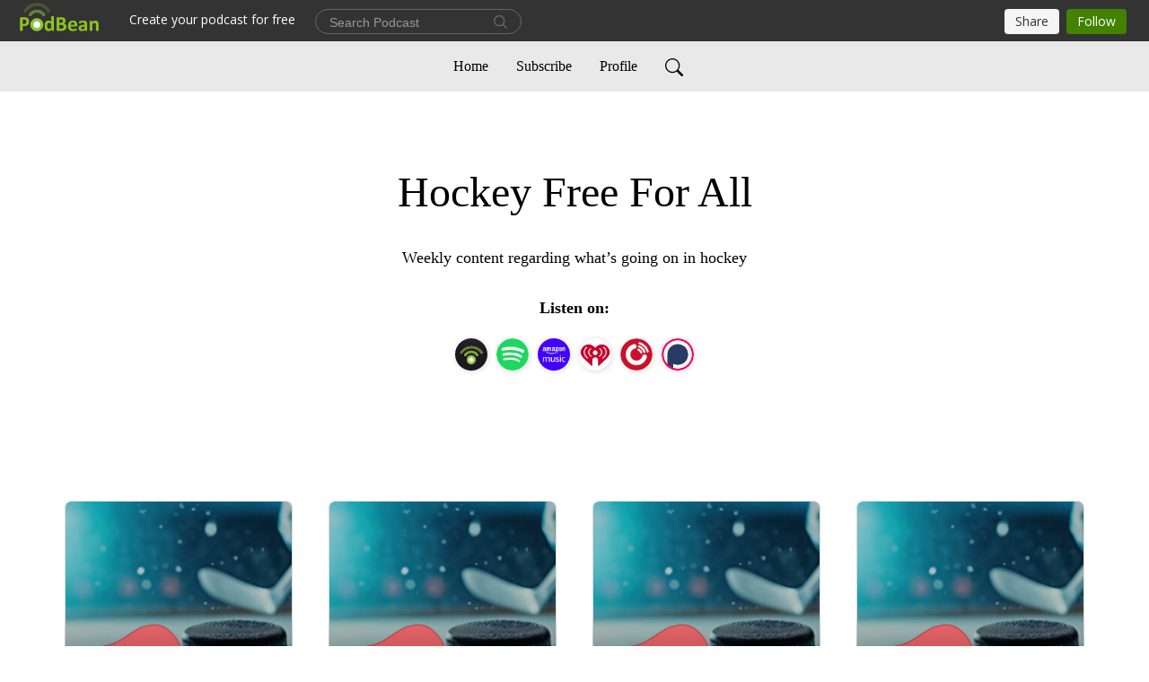

--- FILE ---
content_type: text/html; charset=UTF-8
request_url: https://hockeyfreeforall.podbean.com/page/3/
body_size: 37670
content:
<!DOCTYPE html>
<html  data-head-attrs=""  lang="en">
<head>
  <meta charset="UTF-8">
  <meta name="viewport" content="width=device-width, initial-scale=1.0">
  <meta name="mobile-web-app-capable" content="yes">
  <meta name="apple-mobile-web-app-status-bar-style" content="black">
  <meta name="theme-color" content="#ffffff">
  <link rel="stylesheet" href="https://cdnjs.cloudflare.com/ajax/libs/twitter-bootstrap/5.0.1/css/bootstrap.min.css" integrity="sha512-Ez0cGzNzHR1tYAv56860NLspgUGuQw16GiOOp/I2LuTmpSK9xDXlgJz3XN4cnpXWDmkNBKXR/VDMTCnAaEooxA==" crossorigin="anonymous" referrerpolicy="no-referrer" />
  <link rel="preconnect" href="https://fonts.googleapis.com">
  <link rel="preconnect" href="https://fonts.gstatic.com" crossorigin>
  <script type="module" crossorigin src="https://pbcdn1.podbean.com/fs1/user-site-dist/assets/index.1ad62341.js"></script>
    <link rel="modulepreload" href="https://pbcdn1.podbean.com/fs1/user-site-dist/assets/vendor.7a484e8a.js">
    <link rel="stylesheet" href="https://pbcdn1.podbean.com/fs1/user-site-dist/assets/index.d710f70e.css">
  <link rel="manifest" href="/user-site/manifest.webmanifest" crossorigin="use-credentials"><title>Page 3 | Hockey Free For All</title><link rel="icon" href="https://www.podbean.com/favicon.ico"><link rel="apple-touch-icon" href="https://www.podbean.com/favicon.ico"><meta name="description" content="Weekly content regarding what’s going on in hockey"><meta property="og:title" content="Page 3 | Hockey Free For All"><meta property="og:url" content="https://Hockeyfreeforall.podbean.com/page/3/"><meta property="og:image" content="https://d2bwo9zemjwxh5.cloudfront.net/image-logo/14750009/Hockey_Free_For_All_Podcast_2_-_Made_with_PosterMyWallbo1r3_1200x628.jpg?s=cc84717d452d6cd42a424ece1465ad53&amp;e=jpg"><meta property="og:description" content="Weekly content regarding what’s going on in hockey"><meta property="og:type" content="article"><meta name="twitter:card" content="summary"><meta name="twitter:site" content="@podbeancom"><meta name="twitter:url" content="https://Hockeyfreeforall.podbean.com/page/3/"><meta name="twitter:title" content="Page 3 | Hockey Free For All"><meta name="twitter:description" content="Weekly content regarding what’s going on in hockey"><meta name="twitter:image" content="https://d2bwo9zemjwxh5.cloudfront.net/image-logo/14750009/Hockey_Free_For_All_Podcast_2_-_Made_with_PosterMyWallbo1r3_1200x628.jpg?s=cc84717d452d6cd42a424ece1465ad53&amp;e=jpg"><meta http-equiv="Content-Type" content="text/html; charset=UTF-8"><meta http-equiv="Content-Language" content="en-us"><meta name="generator" content="Podbean 3.2"><meta name="viewport" content="width=device-width, user-scalable=no, initial-scale=1.0, minimum-scale=1.0, maximum-scale=1.0"><meta name="author" content="PodBean Development"><meta name="Copyright" content="PodBean"><meta name="HandheldFriendly" content="True"><meta name="MobileOptimized" content="MobileOptimized"><meta name="robots" content="all"><meta name="twitter:app:id:googleplay" content="com.podbean.app.podcast"><meta name="twitter:app:id:ipad" content="973361050"><meta name="twitter:app:id:iphone" content="973361050"><meta name="twitter:app:name:googleplay" content="Podbean"><meta name="twitter:app:name:ipad" content="Podbean"><meta name="twitter:app:name:iphone" content="Podbean"><script type="application/ld+json">[{"@context":"https://schema.org/","@type":"PodcastSeries","image":"https://pbcdn1.podbean.com/imglogo/image-logo/14750009/Hockey_Free_For_All_Podcast_2_-_Made_with_PosterMyWallbo1r3.jpg","url":"https://Hockeyfreeforall.podbean.com","name":"Hockey Free For All","description":"Weekly content regarding what’s going on in hockey","webFeed":"https://feed.podbean.com/Hockeyfreeforall/feed.xml"},{"@context":"https://schema.org/","@type":"PodcastEpisode","url":"/e/episode-172-of-the-hockey-free-for-all-podcast-08-29-2025/","name":"Episode 172 of the Hockey Free For All Podcast 08-29-2025","datePublished":"2025-08-29","description":"Hello hockey fans out there, episode 172 of the Hockey Free For All Podcast has arrived for you hockey fix to get you through the summer months and back into rookie and regular training camps.#1. Stop. Lane Hutson did not get snubbed regarding the 2026 winter Olympics.#2. The team USA roster already has 44 members, that are going to have to be paired down!#3. There are only 20 starting spots, along with 3 to 5 reserve positions. Do the math!#4. A carbon copy of the false and poor journalism when Cole Caufield and Nick Suzuki choose to skip country invites to ensure their health and recovery to ensure they would be at 100% and ready int the coming regular season.#5. The Montreal Canadiens do not need to acquire Mason McTavish, as the cost would be astronomical and destroy the organization. The asking price is off the charts stupid that Anaheim is asking for.#6 Acquiring Nazem Kadri makes absolutely no since and sending Juraj Slafkovski, Alex Newhook and a high draft pick for a 34-year-old who is on the back 9 of his career, make an even more incompetent trade. There is no doubt that Calgary would love this trade. It would be pure robbery for the Calgary Flames, and absolute stupidity by the Montreal Canadiens if they were to make it. #7. Wow, really! Jared McCann, why?#8. Let’s see the actual accuracy of the report’s indication that Kirby Dach is behind in his recovery.#9. A group of staring 4 center that has Nick Suzuki at number 1, Alex Newhook at number 2 with Jake Evans and Jared Davidson interchangeably occupying the 3rd and 4th center positions is as good as at least 75% of the rosters in the league.#10. The real problem with any or all of the acquisitions of Mason McTavish, Nazem Kadri or Jared McCann is the asking ransom price the other clubs are asking for, as their true desire is to rape and pillage the Montreal Canadiens, as the Montreal Canadiens have out drafted everyone for serval years and counting.#11. Don’t believe it. Just look at the last several years of 4th and 5th picks alone, and that coming talent and skill set.","associatedMedia":{"@type":"MediaObject","contentUrl":"https://mcdn.podbean.com/mf/web/mar92hykppp3r5t4/Episode_172_of_the_Hockey_Free_For_All_Podcast_08-29-202599kdl.mp3"},"partOfSeries":{"@type":"PodcastSeries","name":"Hockey Free For All","url":"https://Hockeyfreeforall.podbean.com"}},{"@context":"https://schema.org/","@type":"PodcastEpisode","url":"/e/episode-171-of-the-hockey-free-for-all-podcast-08-22-2025/","name":"Episode 171 of the Hockey Free For All Podcast 08-22-2025","datePublished":"2025-08-22","description":"Hello hockey fans out there. As summer continues, you can continue to get your hockey fix as Episode 171 of the Hockey Free For All Podcast has arrived for you, topics this week include-#1. Has summer really gotten that boring, that is there is nothing else to do but compare  Guy LaFleur and lane Hutson? Seriously?#2. Two completely different games!#3. Two completely different times#4. Most importantly, one is a forward who won 5 Stanley Cups and played in 6 all star games, to a current player who plays defense and is just starting his career.#5Two gifted players that play un-comparable positions.#6. The Montreal Canadiens send to the Chicago Blackhawks.#7. In Return the Montreal Canadiens receives from the Chicago Blackhawks.#8. This trade makes zero cents, no matter how you look at it, or how you slice it up.#9. Why would the Montreal Canadiens tear apart it’s NHL roster or decimate their existing or inbound prospect talent, with trades like these.#10. One wonders what the level of complete insanity will escalate to, when the contracts of Carey Price, Patrik Laine, Brendan Gallagher and Josh Anderson are all off the books in Montreal.#11. Extremely little chance of NHL team payrolls and caps even remotely approaching the levels of the NFL, the NBA or major league Baseball.#12. Another proposed trade, that does not even remotely improve the Montreal Canadien s, has the Montreal Canadiens sending Juraj Slafkovsky, Alex Newhook and a high draft choice to the Calgary Flames for Nazem Kadri. What?#13. I have no doubt in my mind that the Calgary Flames would love to make that deal.#14. Trades proposals like these make as much sense as the Edmonton Oilers trading Connor McDavid to the Montreal Canadiens for either Micheal Pezzetta, Ty Smilanic or Riley Kidney straight up, or at most all three.#15. Who’s coming up with these trades? A 21-year old, first overall pick, that has improved every season he’s played, that has a frame to be durable in the NHL for 15-years, plus a 24-year old, who is one of the fastest players in the entire NHL, that can shift up and down the lineup as needed, along with a high draft pick, for a declining 34-year old player, who is on the back half of his NHL career, and who carries 6 more years of a very bloated, and excessive contract, that improves the Montreal Canadiens how?","associatedMedia":{"@type":"MediaObject","contentUrl":"https://mcdn.podbean.com/mf/web/ty5axwybw5ffeq43/Episode_171_of_the_Hockey_Free_For_All_Podcast_August_22nd_202597xci.mp3"},"partOfSeries":{"@type":"PodcastSeries","name":"Hockey Free For All","url":"https://Hockeyfreeforall.podbean.com"}},{"@context":"https://schema.org/","@type":"PodcastEpisode","url":"/e/episode-170-of-the-hockey-free-for-all-podcast-08-15-2025/","name":"Episode 170 of the Hockey Free For All Podcast 08-15-2025","datePublished":"2025-08-15","description":"Hello hockey fans, episode 170 of the Hockey Free For All Podcast has arrived for your summer offseason hockey fix, topics-#1. There are no guarantees of a roster spot in the upcoming Olympics. Every spot has to be earned. Samuel Montembeau will have to earn it.#2. There is no Lane Hutson contract dilemma, stop trying to create chaos and distractions.#3. Andrei Markov was an unexpected 6th round draft pick in the 1998 NHL Entry Draft.#4. Andrei Markov was a good transition game defenseman#5. Andrei Markov was very good at carrying the puck into the opposition end and setting up the power play.#6. Andrei Markov had a solid hard low shot from the point.#7. Stop trying to include Andrei Markov on the same list with Doug Harvey, Tom Johnson, Emile “Butch” Bouchard, Serge Savard, Guy Lapoint, Jacque Laperriere, Larry Robinson, Brian Engblom, Rod Langway, Craig Ludwig or Chris Chelios. Andrei Markov is not on or part of this list.#8. Maybe it’s because of the teams and era that Andrei Markov played on and in?#9. Lane Hutson and other current Montreal Canadien defensemen will leap over Andrei Markov by the completion of their careers.#10. Stop with the ridiculous and unfounded chaos of needing a 2nd line center at any cost.#11. Saku Koivu was an excellent captain!#12. Let Aatos Koivu make his way, find his own game, curve out his own style and most of all, stop with the comparisons of his father.#13. The Montreal Canadiens have had, and continue to have many great captains.#14. How about determining if the health reports on Kirby Dach are actually accurate?#15. Alex Newhook is the go-to answer If Kirby Dach can’t go. Why? Alex Newhook has earned that chance based on the final 20 to 25 games of his performance in the 2024/2025 season. Montreal gave up the 31st and 37th picks to acquire him, it doesn’t rush any prospects and he has the skating speed and distribution skills to keep pace with and get the puck to skilled wingers who can bury it.#16. The Montreal Canadiens as an organization, have impressive center depth.#17. Regarding Marco Rossi and Brad Marchand. Many said Marco Rossi would not make because of his size. Many said Brad Marchand could not make it because of his size. Anyone even remotely recall the comments and remarks of Canadiens Director of Hockey Development Adam Nicholas about Sean Farrell?","associatedMedia":{"@type":"MediaObject","contentUrl":"https://mcdn.podbean.com/mf/web/7gdwv5xf9q8su6ys/Episode_170_of_the_Hockey_Free_For_All_Podcast_08-15-20256682t.mp3"},"partOfSeries":{"@type":"PodcastSeries","name":"Hockey Free For All","url":"https://Hockeyfreeforall.podbean.com"}},{"@context":"https://schema.org/","@type":"PodcastEpisode","url":"/e/episode-169-of-the-hockey-free-for-all-podcast-08-08-2025/","name":"Episode 169 of the Hockey Free For All Podcast 08-08-2025","datePublished":"2025-08-08","description":"Hello Hockey fans. Episode 169 of the Hockey Free For All Podcast has arrived, and this is the Jonathan Huberdeau episode.#1.This has to be the most insane trade proposal out of all, that have been rumored all offseason long. This trade has the Montreal Canadiens acquiring the 84-million dollar, 8-year contract, right winger Jonathan Huberdeau who by the way has 6-years remaining on that Albatross of a contract, in return for Josh Anderson, Arber Xhekaj, Owen Beck and a 2nd round draft pick.#2. The Montreal Canadians have been suffocating under the weight of Carey Prices 84-million-dollar contract for years, who’s contract will finally conclude at the completion of the 2025/2026 season. In what rational world would the Montreal Canadiens take on another 84-million-dollar contract with 6-years left, for an aging player, who is a one trick pony and requires specific linemates.#3. Where would the acquisition of Jonathan Huberdeau leave the acquisition of Zack Bolduc?#4. Please stop with the veteran leadership diarrhea, it consistently spews from mouths of the clueless. The Montreal Canadiens have plenty of leadership in Nick Suzuki, Brendan Gallagher and Mike Mathenson, plus Kaiden, Cole Caufield, Samual Montembeau, Arber Xhekaj and Lane Hutson as well as Head Coach Martin St. Louis, General Manager Kent Huges and the leader himself of all hockey operations Mr. Jeff Gorton forms a tremendous group of leadership.#5. I would not send Patrik Laine straight up for Jonathan Huberdeau. #6. I would not trade Joshua Roy straight up for Jonathan Huberdeau.","associatedMedia":{"@type":"MediaObject","contentUrl":"https://mcdn.podbean.com/mf/web/wzximga673wjqx6x/Episode_169_of_the_Hockey_Free_For_All_Podcast_08-08-2025b9pby.mp3"},"partOfSeries":{"@type":"PodcastSeries","name":"Hockey Free For All","url":"https://Hockeyfreeforall.podbean.com"}},{"@context":"https://schema.org/","@type":"PodcastEpisode","url":"/e/episode-168-of-the-hockey-free-for-all-podcast-08-01-2025/","name":"Episode 168 of the Hockey Free For All Podcast 08-01-2025","datePublished":"2025-08-01","description":"Hello hockey fans out there, episode 168 of the Hockey Free For All Podcast has arrived to address your hockey fix during the summer. This episodes topics include-#1. David Reinbacher better be amazing soon.#2. Tristan Jarry is not the solution or answer or solution to the Edmonton Oilers goaltending issues.#3. What qualifications does David Pastrnak have to call out Juraj Slafkovsky regarding he lacks humility.#4. David Pastrnak should focus on himself, his own game and most importantly come down from the mountain top he apparently thinks he’s on top of.#5. The Montreal Canadiens need to trade Patrik Laine first and foremost.#6. The Montreal Canadiens do not need to acquire Nick and Jason Robertson as depth or defensive players to replace Christian Dvorak and Joel Armia. The Montreal Canadiens have plenty of internal organizational depth.#7. Why can’t a line of Brendan Gallagher, Jake Evans and Josh Anderson replace Christian Dvorak and Joel Armia?#8. The Montreal Canadiens have 10 NHL ready defensemen, what is with the senseless panic over David Savard?#8. Of course, Michael Hage has been very impressive at the Canada Cup this summer, how can anyone actually be surprised is my question?#9. The Montreal Canadiens knew Michael Hage was the steel of the 2024 NHL entry, does anyone actually wonder why the Montreal Canadiens moved up from 24th to 21st to draft him.#10. Michael Hage should not even be traded or included as part of a trade package for Connor McDavid, Sidny Crosby or Cal Makar.#11.  Ivan Demidov should hands down win it in 2025/2026, unless he gets injured, providing the Montreal Canadiens with back-to-back rookie of the year players.#12. Ok, Nathan Beaulieu retired, players retire all the time. Why is this viewed as anything outside the norm?  He has decided to move on, that’s it.#13. It will indeed be a critical coming year for Kirby Dach, Alex Newhook, Patrik Laine and Joe Veleno.#14. The Montreal Canadiens need to let Arber Xhekaj play to his strengths, style and game, rather than trying to change him. The Montreal Canadiens have not had a player like Arber Xhekaj since Chris Nilan. Arber Xhekaj is an extremely rare combination of size physicality with a blend of skating and offensive skills that’s more unusual that the generational talents are.","associatedMedia":{"@type":"MediaObject","contentUrl":"https://mcdn.podbean.com/mf/web/pwk2npby5uvrmchc/Episode_168_of_the_Hockey_Free_For_All_Podcast_08-01-20259mn8e.mp3"},"partOfSeries":{"@type":"PodcastSeries","name":"Hockey Free For All","url":"https://Hockeyfreeforall.podbean.com"}},{"@context":"https://schema.org/","@type":"PodcastEpisode","url":"/e/episode-167-of-the-hockey-free-for-all-podcast-07-25-2025/","name":"Episode 167 of the Hockey Free For All Podcast 07-25-2025","datePublished":"2025-07-25","description":"Hello Hockey Fan’s out there. As we move through the offseason and very hot summer months, take a listen to episode 167 of the Hockey Free For All Podcast, to get your hockey fix. This episodes topics include- #1. Carey Price actually has to be officially retired as a player and off of the team roster payroll for 3-years, before he can even be considered for the hockey hall of fame! #2. The NCAA has once again raided the superior Canadien Hockey League in an effort to be considered talented. #3. The decentralized draft format was not only a complete disappointment but is also a slap in the faces of and an insult to the fans of the sport. #4. Pro sports leagues have clearly forgotten that their drafts are all about and are for their fans. The drafts of each sport is the premier event to give backs to the fans of each sport. #4. Pro sports continually screws over the fans and bleeds them dry of money in any and every way possible, the drafts are the premier fan event.#5. Drafts are a moment within a season that leagues cater to the fan’s by showing up in its entirety, along with the prospects at no cost to the fans, so the fan continue following and retain their passion for the game.#6. It’s irrelevant that drafts are inconvenient or expense to a league. Without fan the entity goes away!#7. Montreal’s starting 4 centers will come out of these 5 players. #1 Nick Suzuki, #2 Kirby Dach if he is and can stay healthy. If not, the #2 center will be Alex Newhook. If Dach remains healthy, than Alex Newhook will be the #3 center.If Dach doesn’t remain healthy and Newhook moves up to the #2 center, then the #3 center is the recently acquired Joe Veleno and the #4 center is Jake Evans. #8. Unless Jacob Fowler comes into training camp and gives a lights out Ken Dryden type performance, Samual Montembeau and Jakub Dobes will be the goaltending tandem for the 2025/2026 season. #9. The defense is the part of the Montreal Canadiens roster that is truly the most intriguing as the team prepares for the 2025/2026season.","associatedMedia":{"@type":"MediaObject","contentUrl":"https://mcdn.podbean.com/mf/web/dc3mjgg3n8wkfe4t/Episode_167_of_the_Hockey_Free_For_All_Podcast_07-25-2025bas5t.mp3"},"partOfSeries":{"@type":"PodcastSeries","name":"Hockey Free For All","url":"https://Hockeyfreeforall.podbean.com"}},{"@context":"https://schema.org/","@type":"PodcastEpisode","url":"/e/episode-166-of-the-hockey-free-for-all-podcast-07-18-2025/","name":"Episode 166 of the Hockey Free For All Podcast 07-18-2025","datePublished":"2025-07-18","description":"Hello to all the hockey fans, episode 166 of the Hockey Free For All Podcast has arrived with a litany of topics to keep you up to date with during these long hot summer months.#1. The Montreal Canadiens do not need Joey Kyrou.#2. Yes, trade Patrik Laine now#3. Montreal signs former first round draft choice, center Joe Veleno, a perfect replacement for Christian Dvorak.#4. No thanks on acquiring Sydney Crosby after the 2026 Olympics, unless Montreal can get him for Kirby Dach and Oliver Kapanen straight up?#5. In what way is Nazem Kadri even remotely the answer to the Number 2 center role in Montreal? He’s in his mid-thirties, he’s slower and he’s on the back nine of his career.#6. Nazem Kadri bring an extremely bloated contract with, which has 4-years remaining on it.#7. Montreal has a plethora of internal options at a far cheaper price for any and all positions.#8. Of course, the Calgary Flames would not only love to unload Nazem Kadri, but even more, the Calgary Flames would love to get their hands on as many of Montreal’s outstanding prospects as possible.#9. Nope Montreal Doesn’t need center Anthony Cirelli of the Tampa Bay Lightning and take on that bloated contract either. Nor does Montreal need to make the Tampa Bay lightning a better team by sending them A-prospect talent, that’s used against the Montreal Canadiens for years to come that haunts them relentlessly.#10. Montreal is not facing tremendous trouble in replacing David Savard. His game was clearly in a steep decline since January 1st, 2024.#11.  Christian Dvorak and Joel Armia were role players that Montreal has a plethora options to replace them with at a lower cost.#12. Let Jayden Struble go to arbitration and is he’s rewarded an excessive amount, trade him and keep the assets pouring into Montreal#13. It will be extremely interesting to see if the excitement around prospect center Oliver Kapanen translates to the NHL Level.#14. It’s challenging seeing Oliver Kapanen as a 2nd line center in the NHL.#15. I’m far more excited about what Aatos Koivu can do than Oliver Kapanen.#16. Hage is the undisputed 2nd line center for the Montreal Canadiens. Michael Hage#17. Owen Beck is a solid 3rd two-way center to me, that can play it any way you want to. But I think that Florian Xhekaj is the Dark horse in the role of 3rd line center, and it remains to be seen if Vinzenz Rohrer’s style can translate to the NHL’s game?#18. I won’t even be remotely surprised at all if Adam Engstrom makes the Canadiens roster after the completion of training camp.","associatedMedia":{"@type":"MediaObject","contentUrl":"https://mcdn.podbean.com/mf/web/v6hbwrv3gvzfsisp/Episode_166_of_the_Hockey_Free_For_All_Podcast_07-18-2025apxsb.mp3"},"partOfSeries":{"@type":"PodcastSeries","name":"Hockey Free For All","url":"https://Hockeyfreeforall.podbean.com"}},{"@context":"https://schema.org/","@type":"PodcastEpisode","url":"/e/episode-165-of-the-hockey-free-for-all-podacst-07-11-2025/","name":"Episode 165 of the Hockey Free For All Podacst 07-11-2025","datePublished":"2025-07-11","description":"Hello hockey fans out there. Episode 165 of the Hockey Free For All Podcast has arrived. Take a listen and keep up on things happening in the off-season summer months that will affect the coming regular season.#1. Hello! Carey Price can’t be voted in to the Hockey Hall of Fame. He’s not officially retired. He needs to be retired for 3 years at a minimum before he is even eligible.#2. What is with the continuous trade insanity in Montreal?#3. The definition of stupidity is?#4. Players will want out of and prospects will reenter drafts if the is no path or roster spots for them in Montreal.#5. Enough Trades in Montreal. Neither the Dobson or the Bolduc trade has made the Montreal Canadiens better. These trades appeased people. They were not hockey trade or for the betterment of the team’s roster.#6 The Montreal Canadiens better hope that the trade of Logan Mailloux doesn’t haunt them for the next 10, 13 or 15 years!#7. At the amount of Money Zack Bolduc is making he better be a minimum of a point per game player, which translates too a minimum of 82, soon to 84 points per season player, and that’s at a minimum. His contract value and yearly payroll impact should have expectations of a 100 point per season level.#8 The soon to arrive prospects that there better be roster spots for in Montreal, starting with the forwards include, Alexander Zharovsky, Hayden Paupanekis, L.J. Mooney, Ivan Demindov, Michael Hage, Tyler Thorpe, Florian Xhekaj, Luke Tuch, Jared Davidson and Sam Harris. On the defensive side, prospects include David Reinbacher, Bryce Pickford, Owen Protz, Bogdan Konyushkov and Adam Engstrom. Anyone of these prospects are better than anyone else, on any other NHL club, that Montreal could obtain.#9. Not fan of Grant McKenna signing with Penn State of the NCAA. I don’t see how, in any way, this prepares Grant McKenna any better for the NHL.#10. The CHL is a far better league and player development system than the NCAA is.#11. NCAA players are ready for the NHL any sooner.#12. NCAA players are not any better developed.#13. NCAA players do transition to the NHL game or its physicality any faster.#14. Hockey is Canada’s sport. Always has been, always will be. Every other country is a guest at the table. Just like Baseball, Basketball and Football are America’s sports, always have been, always will be. Soccer is, always been and always will be Europe’s sport and no one else’s. This has been and always will be the reality for every one of these sports","associatedMedia":{"@type":"MediaObject","contentUrl":"https://mcdn.podbean.com/mf/web/4cw2rankmjg792pf/Episode_165_of_the_Hockey_Free_For_All_Podcast_07-11-202599454.mp3"},"partOfSeries":{"@type":"PodcastSeries","name":"Hockey Free For All","url":"https://Hockeyfreeforall.podbean.com"}},{"@context":"https://schema.org/","@type":"PodcastEpisode","url":"/e/episode-164-of-the-hockey-free-for-all-podcast-07-04-2025/","name":"Episode 164 of the Hockey Free For All Podcast 07-04-2025","datePublished":"2025-07-04","description":"Hello Hockey Fan’s, out there. The 2024/2025 regular season, playoffs, Stanley Cup Championship, 2025 NHL Entry Draft and Free Agent frenzy may be over, but the topics to discuss continue at a relentless pace.The topics of Episode 164 of the Hockey Free For All Podcast include-#1. Was trading the 16th and 17th picks in the first round of the 2025 NHL Entry Draft, plus NHL roster forward Emil Heineman the right move to acquire Right-Handed Defenseman Noeh Dobson.#2. The highlight of Noeh Dobson’s career in his first 6-years, has been one 70 point season?#3. Noeh Dobson is not a physical defenseman.#4. Mitch Marner goes in a sign and trade with the Las Vegas Golden Knights that net’s the Toronto Maple Center Nicolas Roy#5. The Montreal Canadiens trade goalie Cayden Primeau to the Carolina Hurricanes for a 7th round pick in the 2026 NHL Entry Draft.#8. Michael Pezzetta signs a 2-year free agent contract with the Toronto Maple Leaf’s#9. The Edmonton Oilers have lost free agent winger Corry Perry to the Los Angeles Kings.#10. The Montreal Canadiens trade Logan Mailloux in a 1 for 1 deal to the St. Louis Blues for Forward Zack Bolduc.#11. Congratulations to the many people who just couldn’t see or understand how the Montreal Canadiens could draft Logan Mailloux.#12. Better hope trading Logan Mailloux to the St. Louis Blues doesn’t haunt the Montreal Canadiens for the next 13-years.#13. Imagine if Logan Mailloux has a lights out Stanley Cup Final against the Montreal Canadiens, eliminating them, and holds up the Stanley Cup in a victory lap around the Bell Center in Montreal.#14. No idea what the signings of free agent forward Alex Belzile, defenseman Nate Clurman and forward Samuel Blais for 1-year contracts bring to Montreal other than veteran depth players for the Laval Rockets.#15. One signing that does make sense is the signing of goaltender Kaapo Kahkonen as it provides Jacob Fowler in Laval with a legitimate back with experience.#16. David Savard, Emil Heineman, Christian Dvorak, Michael Pezzetta and Joel Armia are gone. Hopefully it opens up roster spots for internal prospects.#17. Rapheal Harvey Pinard signed by the Pittsburgh Penguins.#18. Fortunately, the Montreal Canadiens still have David Reinbacher, Adam Engstrom, 2024 4th round draft pick defenseman Owen Protz and 2025 3rd round draft pick defenseman Bryce Pickford.#19. Left Wing Nikolaj Ehlers has signed with the Carolina Hurricanes.#20. It would be fantastic if the Montreal Canadiens traded Patrik Laine and center/left wing prospect Oliver Kapanen to the Carolina Hurricanes for Nikita Artamonov, Bradly Nadeau, Alexander Perevalov and Ryan Suzuki.","associatedMedia":{"@type":"MediaObject","contentUrl":"https://mcdn.podbean.com/mf/web/gmgx424axscczyhc/Episode_164_of_the_Hockey_Free_For_All_Podcast_07-04-20256yp6i.mp3"},"partOfSeries":{"@type":"PodcastSeries","name":"Hockey Free For All","url":"https://Hockeyfreeforall.podbean.com"}},{"@context":"https://schema.org/","@type":"PodcastEpisode","url":"/e/episode-163-of-the-hockey-free-for-all-podcast-06-27-2025/","name":"Episode 163 of the Hockey Free For All Podcast 06-27-2025","datePublished":"2025-06-27","description":"Hello Hockey Fan’s. Welcome to Episode 163 of the Hockey Free For All Podcast, this week’s topics include-#1. Mitch Marner is not worth a 15 plus million per season contract#2. Conner McDavid is not worth a 20 million per season contract#3. Brad Marchand is not worth an 8-million-dollar contract#4. Sam Bennett is not worth 10 million per season even though his agent is demanding it.#5. If you had a 100-million dollar team cap and you sign one player to a 20-million dollar contract, everyone understands that accounts for 20% of your entire team payroll, which has 20 players on a team.#6. The Dallas Stars have resigned Matt Duchene to a new 4 year 18-million-dollar contract.#7. The Ottawa senators have signed Fabian Zetterlund to a new 3-year contract worth 12.825 million dollars.#8. Thankfully, the Chicago Blackhawks have resigned Ryan Donato to a 4-year 16-million dollar contract.#9 The Philadelphia Flyers add Todd Reirden as an assistant coach and Dylan Crawford as a video coach.#10. Steve Spott joins Marco Sturms staff in Boston .#11. The Philadelphia Flyers acquire Trevor Zegras from the#12. Best of luck to defenseman Roman Josi of the Nashville Predators as he was recently diagnosed with postural tachycardia syndrome (POTS).#13. Michael Misa should decline playing for the Chicago Blackhawks if they draft him.#14. After the conclusion of the AHL and NHL playoffs, its extremely who the true prospect talent is.  #15. The future starting 6 defensemen should be extremely clear in Montreal, but there are apparently many who do not want the Montreal Canadiens to succeed.#16. Are Kaiden Guhle’s injuries over, not likely.#17. The goaltending team in 2025/2026 for the Montreal Canadiens should be Samual Montembeau and Jakub Dobes without question.#18. Laval Rockets Goaltending team in 2025/2026 will be Jacob Fowler and who.#19. Other than Nick Suzuki, Cole Caufield and Juraj Slafkovsky there’s nothing right now.#20. The arrivals of Florian Xhekaj, Tyler Thorp and Luke Tuch will bring physicality, until then, nothing.#21. Carey Price isn’t even retired yet. How could he be voted into the Hockey Hall of Fame?#22. The Montreal Canadiens have made a cataclysmically bad trade for Noeh Dobson, that makes absolutely know since in any way.#23. David Reinbacher, Logan Mailloux and Adam Engstrom should be on the phone to their agent telling them, they want out of Montreal.#24. What’s Lane Hutson’s next contract looks like now?#25. No one should be getting paid more than Nick Suzuki or Cole Caufield on the Montreal roster.#26. The Montreal Canadiens have an even softer and less physical defense.#27. The Noeh Dobson trade doesn’t even remotely move the team or the needle forward at all. It actually moves both backwards.","associatedMedia":{"@type":"MediaObject","contentUrl":"https://mcdn.podbean.com/mf/web/63g7sbqrxtncx2wk/Episode_163_of_the_Hockey_Free_For_All_Podcast_June_27th_202578gge.mp3"},"partOfSeries":{"@type":"PodcastSeries","name":"Hockey Free For All","url":"https://Hockeyfreeforall.podbean.com"}}]</script><link type="application/rss+xml" rel="alternate" href="https://feed.podbean.com/Hockeyfreeforall/feed.xml" title="Hockey Free For All"><link rel="canonical" href="https://Hockeyfreeforall.podbean.com/page/3/"><meta name="head:count" content="32"><link rel="modulepreload" crossorigin href="https://pbcdn1.podbean.com/fs1/user-site-dist/assets/list.610b6531.js"><link rel="stylesheet" href="https://pbcdn1.podbean.com/fs1/user-site-dist/assets/list.8ea2873e.css"><link rel="modulepreload" crossorigin href="https://pbcdn1.podbean.com/fs1/user-site-dist/assets/HomeHeader.500f78d5.js"><link rel="stylesheet" href="https://pbcdn1.podbean.com/fs1/user-site-dist/assets/HomeHeader.f51f4f51.css"><link rel="modulepreload" crossorigin href="https://pbcdn1.podbean.com/fs1/user-site-dist/assets/HeadEpisode.60975439.js"><link rel="stylesheet" href="https://pbcdn1.podbean.com/fs1/user-site-dist/assets/HeadEpisode.72529506.css">
</head>
<body  data-head-attrs="" >
  <div id="app" data-server-rendered="true"><div class="main-page main-style-light" style="--font:Avenir;--secondaryFont:Avenir;--playerColor:#8fc31f;--playerColorRGB:143,195,31;--homeHeaderTextColor:#000000;--homeHeaderBackgroundColor:#ffffff;--pageHeaderTextColor:#ffffff;--pageHeaderBackgroundColor:#868686;"><!----><div class="cc-theme  theme-elegant d-flex flex-column h-100 list-page list-page-all" pagenumber="3"><!--[--><div class="cc-navigation1 navigation" style="--navigationFontColor:#000000;--navigationBackgroundColor:#e9e9e9;"><nav class="navbar navbar-expand-lg"><div class="container justify-content-center"><div style="" class="nav-item search-icon list-unstyled"><button class="btn bg-transparent d-black d-lg-none border-0 nav-link text-dark px-2" type="button" title="Search"><svg xmlns="http://www.w3.org/2000/svg" width="20" height="20" fill="currentColor" class="bi bi-search" viewbox="0 0 16 16"><path d="M11.742 10.344a6.5 6.5 0 1 0-1.397 1.398h-.001c.03.04.062.078.098.115l3.85 3.85a1 1 0 0 0 1.415-1.414l-3.85-3.85a1.007 1.007 0 0 0-.115-.1zM12 6.5a5.5 5.5 0 1 1-11 0 5.5 5.5 0 0 1 11 0z"></path></svg></button></div><div class="h-search" style="display:none;"><input class="form-control shadow-sm rounded-pill border-0" title="Search" value="" type="text" placeholder="Search"><button type="button" class="btn bg-transparent border-0">Cancel</button></div><button class="navbar-toggler px-2" type="button" title="Navbar toggle" data-bs-toggle="collapse" data-bs-target="#navbarNav" aria-controls="navbarNav" aria-expanded="false" aria-label="Toggle navigation"><svg xmlns="http://www.w3.org/2000/svg" width="28" height="28" fill="currentColor" class="bi bi-list" viewbox="0 0 16 16"><path fill-rule="evenodd" d="M2.5 12a.5.5 0 0 1 .5-.5h10a.5.5 0 0 1 0 1H3a.5.5 0 0 1-.5-.5zm0-4a.5.5 0 0 1 .5-.5h10a.5.5 0 0 1 0 1H3a.5.5 0 0 1-.5-.5zm0-4a.5.5 0 0 1 .5-.5h10a.5.5 0 0 1 0 1H3a.5.5 0 0 1-.5-.5z"></path></svg></button><div class="collapse navbar-collapse" id="navbarNav"><ul class="navbar-nav" style=""><!--[--><li class="nav-item"><!--[--><a href="/" class="active nav-link"><!--[-->Home<!--]--></a><!--]--></li><li class="nav-item"><!--[--><a target="_blank" rel="noopener noreferrer" class="nav-link" active-class="active" href="https://www.podbean.com/site/podcatcher/index/blog/8oO68jf2NIOG"><!--[-->Subscribe<!--]--></a><!--]--></li><li class="nav-item"><!--[--><a target="_blank" rel="noopener noreferrer" class="nav-link" active-class="active" href="https://www.podbean.com/user-7EDYx5tL1Hyj"><!--[-->Profile<!--]--></a><!--]--></li><!--]--><!--[--><li style="" class="nav-item search-icon"><button class="btn bg-transparent border-0 nav-link" type="button" title="Search"><svg xmlns="http://www.w3.org/2000/svg" width="20" height="20" fill="currentColor" class="bi bi-search" viewbox="0 0 16 16"><path d="M11.742 10.344a6.5 6.5 0 1 0-1.397 1.398h-.001c.03.04.062.078.098.115l3.85 3.85a1 1 0 0 0 1.415-1.414l-3.85-3.85a1.007 1.007 0 0 0-.115-.1zM12 6.5a5.5 5.5 0 1 1-11 0 5.5 5.5 0 0 1 11 0z"></path></svg></button></li><!--]--></ul></div></div></nav></div><!----><!--]--><div class="common-content flex-shrink-0 home-page"><!--[--><!----><div class="cc-top-content home-header-bg"><div class="container"><div class="row"><div class="col text-center mb-5 pb-4"><h1 class="mt-5 text-break"><i class="bi-alarm"></i><i class="bi-alarm-clock"></i><i class="bi bi-vinyl-fill"></i> Hockey Free For All</h1><p class="mt-4 pt-2 p-description" style="">Weekly content regarding what’s going on in hockey</p><div class="mt-4"><div class="cc-podcast-apps-content"><p class="fs-18 title">Listen on:</p><ul class="cc-podcast-apps list-unstyled d-flex flex-wrap podcast-app"><!--[--><li class="mb-2"><a href="https://www.podbean.com/pw/pbblog-vm8yn-e11139?from=usersite" class="modal-title" target="_blank" rel="noreferrer noopener" data-bs-toggle="tooltip" data-bs-placement="top" title="Podbean App"><img class="Podbean App rounded-circle" src="https://pbcdn1.podbean.com/fs1/site/images/admin5/podbean-app.png" alt="Podbean App"></a></li><li class="mb-2"><a href="https://open.spotify.com/show/31ICPY0x7bpvfY0Ds8C83U" class="modal-title" target="_blank" rel="noreferrer noopener" data-bs-toggle="tooltip" data-bs-placement="top" title="Spotify"><img class="Spotify rounded-circle" src="https://pbcdn1.podbean.com/fs1/site/images/admin5/spotify.png" alt="Spotify"></a></li><li class="mb-2"><a href="https://music.amazon.com/podcasts/8c1f9212-ed8f-4856-bbf6-dfe5ac4573ef" class="modal-title" target="_blank" rel="noreferrer noopener" data-bs-toggle="tooltip" data-bs-placement="top" title="Amazon Music"><img class="Amazon Music rounded-circle" src="https://pbcdn1.podbean.com/fs1/site/images/admin5/AmazonMusic.png" alt="Amazon Music"></a></li><li class="mb-2"><a href="https://iheart.com/podcast/101475182" class="modal-title" target="_blank" rel="noreferrer noopener" data-bs-toggle="tooltip" data-bs-placement="top" title="iHeartRadio"><img class="iHeartRadio rounded-circle" src="https://pbcdn1.podbean.com/fs1/site/images/admin5/iHeartRadio.png" alt="iHeartRadio"></a></li><li class="mb-2"><a href="https://player.fm/series/3389644" class="modal-title" target="_blank" rel="noreferrer noopener" data-bs-toggle="tooltip" data-bs-placement="top" title="PlayerFM"><img class="PlayerFM rounded-circle" src="https://pbcdn1.podbean.com/fs1/site/images/admin5/PlayerFM.png" alt="PlayerFM"></a></li><li class="mb-2"><a href="https://www.podchaser.com/podcasts/hockey-free-for-all-4859826" class="modal-title" target="_blank" rel="noreferrer noopener" data-bs-toggle="tooltip" data-bs-placement="top" title="Podchaser"><img class="Podchaser rounded-circle" src="https://pbcdn1.podbean.com/fs1/site/images/admin5/Podchaser.webp" alt="Podchaser"></a></li><!--]--></ul></div></div></div></div></div></div><!--]--><div class="cc-customize-container"><!----><!--[--><!--]--><!--teleport start--><!--teleport end--></div><!--[--><!----><div><div class="container list-container"><!--[--><h2 class="text-center cc-episode-title">Episodes</h2><!--]--><div class="episode-list-type-grid row row-cols-1 row-cols-md-4 pt-4 g-4 mt-0 episode-content cc-episode-list"><!--[--><div class="col6 mt-0 card bg-transparent border-0 d-md-flex list"><div class="episode-logo position-relative" href="javascript:void(0)"><div class="e-logo"><img class="object-fit-cover" width="300" height="300" alt="Episode 172 of the Hockey Free For All Podcast 08-29-2025" src="https://pbcdn1.podbean.com/imglogo/image-logo/14750009/Hockey_Free_For_All_Podcast_2_-_Made_with_PosterMyWallbo1r3_300x300.jpg" loading="lazy"></div><p class="e-l-date"><!----><span class="episode-date">Friday Aug 29, 2025</span></p><div class="hover-bg"></div><div class="play-bg position-absolute d-flex align-items-center justify-content-center"><button type="button" class="btn btn-link play-button" title="Play Episode 172 of the Hockey Free For All Podcast 08-29-2025"><span class="play-button-bg"><svg t="1622017593702" class="icon icon-play" fill="currentColor" viewbox="0 0 1024 1024" version="1.1" xmlns="http://www.w3.org/2000/svg" p-id="12170" width="30" height="30"><path d="M844.704269 475.730473L222.284513 116.380385a43.342807 43.342807 0 0 0-65.025048 37.548353v718.692951a43.335582 43.335582 0 0 0 65.025048 37.541128l622.412531-359.342864a43.357257 43.357257 0 0 0 0.007225-75.08948z" fill="" p-id="12171"></path></svg></span></button></div></div><div class="card-body position-relative"><div class="card-body-button-title"><button type="button" class="btn btn-link play-button e-r-play-button" title="Play Episode 172 of the Hockey Free For All Podcast 08-29-2025"><span class="play-button-bg"><svg t="1622017593702" class="icon icon-play" fill="currentColor" viewbox="0 0 1024 1024" version="1.1" xmlns="http://www.w3.org/2000/svg" p-id="12170" width="30" height="30"><path d="M844.704269 475.730473L222.284513 116.380385a43.342807 43.342807 0 0 0-65.025048 37.548353v718.692951a43.335582 43.335582 0 0 0 65.025048 37.541128l622.412531-359.342864a43.357257 43.357257 0 0 0 0.007225-75.08948z" fill="" p-id="12171"></path></svg></span></button><div class="right-title-date"><h2 class="card-title e-title text-truncate"><a href="/e/episode-172-of-the-hockey-free-for-all-podcast-08-29-2025/" class="text-decoration-none text-truncate"><!--[-->Episode 172 of the Hockey Free For All Podcast 08-29-2025<!--]--></a></h2><p class="r-t-date text-gray"><!----><span class="episode-date">Friday Aug 29, 2025</span></p></div></div><p class="e-date text-gray"><!----><span class="episode-date">Friday Aug 29, 2025</span></p><!--[--><div class="episode-description"><p class="e-description text-two-line card-text">Hello hockey fans out there, episode 172 of the Hockey Free For All Podcast has arrived for you hockey fix to get you through the summer months and back into rookie and regular training camps.<br>#1. Stop. Lane Hutson did not get snubbed regarding the 2026 winter Olympics.<br>#2. The team USA roster already has 44 members, that are going to have to be paired down!<br>#3. There are only 20 starting spots, along with 3 to 5 reserve positions. Do the math!<br>#4. A carbon copy of the false and poor journalism when Cole Caufield and Nick Suzuki choose to skip country invites to ensure their health and recovery to ensure they would be at 100% and ready int the coming regular season.<br>#5. The Montreal Canadiens do not need to acquire Mason McTavish, as the cost would be astronomical and destroy the organization. The asking price is off the charts stupid that Anaheim is asking for.<br>#6 Acquiring Nazem Kadri makes absolutely no since and sending Juraj Slafkovski, Alex Newhook and a high draft pick for a 34-year-old who is on the back 9 of his career, make an even more incompetent trade. There is no doubt that Calgary would love this trade. It would be pure robbery for the Calgary Flames, and absolute stupidity by the Montreal Canadiens if they were to make it.<br> #7. Wow, really! Jared McCann, why?<br>#8. Let’s see the actual accuracy of the report’s indication that Kirby Dach is behind in his recovery.<br>#9. A group of staring 4 center that has Nick Suzuki at number 1, Alex Newhook at number 2 with Jake Evans and Jared Davidson interchangeably occupying the 3rd and 4th center positions is as good as at least 75% of the rosters in the league.<br>#10. The real problem with any or all of the acquisitions of Mason McTavish, Nazem Kadri or Jared McCann is the asking ransom price the other clubs are asking for, as their true desire is to rape and pillage the Montreal Canadiens, as the Montreal Canadiens have out drafted everyone for serval years and counting.<br>#11. Don’t believe it. Just look at the last several years of 4th and 5th picks alone, and that coming talent and skill set.</p><!----></div><div class="read-more"><a href="/e/episode-172-of-the-hockey-free-for-all-podcast-08-29-2025/" class="text-decoration-none text-truncate"><!--[--> Read more <svg xmlns="http://www.w3.org/2000/svg" width="16" height="16" fill="currentColor" class="bi bi-arrow-right" viewbox="0 0 16 16"><path fill-rule="evenodd" d="M1 8a.5.5 0 0 1 .5-.5h11.793l-3.147-3.146a.5.5 0 0 1 .708-.708l4 4a.5.5 0 0 1 0 .708l-4 4a.5.5 0 0 1-.708-.708L13.293 8.5H1.5A.5.5 0 0 1 1 8z"></path></svg><!--]--></a></div><!--]--><div class="cc-post-toolbar"><ul class="list-unstyled d-flex mb-0 row gx-5 p-0"><li class="col-auto"><button class="border-0 p-0 bg-transparent row gx-1 align-items-center" title="Likes"><svg xmlns="http://www.w3.org/2000/svg" width="16" height="16" fill="currentColor" class="bi bi-heart col-auto icon-like" viewbox="0 0 16 16"><path d="m8 2.748-.717-.737C5.6.281 2.514.878 1.4 3.053c-.523 1.023-.641 2.5.314 4.385.92 1.815 2.834 3.989 6.286 6.357 3.452-2.368 5.365-4.542 6.286-6.357.955-1.886.838-3.362.314-4.385C13.486.878 10.4.28 8.717 2.01L8 2.748zM8 15C-7.333 4.868 3.279-3.04 7.824 1.143c.06.055.119.112.176.171a3.12 3.12 0 0 1 .176-.17C12.72-3.042 23.333 4.867 8 15z"></path></svg><span class="text-gray col-auto item-name">Likes</span><!----></button></li><li class="col-auto"><a class="border-0 p-0 bg-transparent row gx-1 align-items-center" href="https://www.podbean.com/media/share/pb-aqp4t-194c1f0?download=1" target="_blank" title="Download"><svg xmlns="http://www.w3.org/2000/svg" width="16" height="16" fill="currentColor" class="bi bi-arrow-down-square col-auto" viewbox="0 0 16 16"><path fill-rule="evenodd" d="M15 2a1 1 0 0 0-1-1H2a1 1 0 0 0-1 1v12a1 1 0 0 0 1 1h12a1 1 0 0 0 1-1V2zM0 2a2 2 0 0 1 2-2h12a2 2 0 0 1 2 2v12a2 2 0 0 1-2 2H2a2 2 0 0 1-2-2V2zm8.5 2.5a.5.5 0 0 0-1 0v5.793L5.354 8.146a.5.5 0 1 0-.708.708l3 3a.5.5 0 0 0 .708 0l3-3a.5.5 0 0 0-.708-.708L8.5 10.293V4.5z"></path></svg><span class="text-gray col-auto item-name">Download</span><span class="text-gray col-auto">6</span></a></li><li class="col-auto"><button class="border-0 p-0 bg-transparent row gx-1 align-items-center" title="Share" data-bs-toggle="modal" data-bs-target="#shareModal"><svg xmlns="http://www.w3.org/2000/svg" width="16" height="16" fill="currentColor" class="bi bi-share col-auto" viewbox="0 0 16 16"><path d="M13.5 1a1.5 1.5 0 1 0 0 3 1.5 1.5 0 0 0 0-3zM11 2.5a2.5 2.5 0 1 1 .603 1.628l-6.718 3.12a2.499 2.499 0 0 1 0 1.504l6.718 3.12a2.5 2.5 0 1 1-.488.876l-6.718-3.12a2.5 2.5 0 1 1 0-3.256l6.718-3.12A2.5 2.5 0 0 1 11 2.5zm-8.5 4a1.5 1.5 0 1 0 0 3 1.5 1.5 0 0 0 0-3zm11 5.5a1.5 1.5 0 1 0 0 3 1.5 1.5 0 0 0 0-3z"></path></svg><span class="text-gray item-name col-auto">Share</span></button></li></ul></div></div></div><div class="col6 mt-0 card bg-transparent border-0 d-md-flex list"><div class="episode-logo position-relative" href="javascript:void(0)"><div class="e-logo"><img class="object-fit-cover" width="300" height="300" alt="Episode 171 of the Hockey Free For All Podcast 08-22-2025" src="https://pbcdn1.podbean.com/imglogo/image-logo/14750009/Hockey_Free_For_All_Podcast_2_-_Made_with_PosterMyWallbo1r3_300x300.jpg" loading="lazy"></div><p class="e-l-date"><!----><span class="episode-date">Friday Aug 22, 2025</span></p><div class="hover-bg"></div><div class="play-bg position-absolute d-flex align-items-center justify-content-center"><button type="button" class="btn btn-link play-button" title="Play Episode 171 of the Hockey Free For All Podcast 08-22-2025"><span class="play-button-bg"><svg t="1622017593702" class="icon icon-play" fill="currentColor" viewbox="0 0 1024 1024" version="1.1" xmlns="http://www.w3.org/2000/svg" p-id="12170" width="30" height="30"><path d="M844.704269 475.730473L222.284513 116.380385a43.342807 43.342807 0 0 0-65.025048 37.548353v718.692951a43.335582 43.335582 0 0 0 65.025048 37.541128l622.412531-359.342864a43.357257 43.357257 0 0 0 0.007225-75.08948z" fill="" p-id="12171"></path></svg></span></button></div></div><div class="card-body position-relative"><div class="card-body-button-title"><button type="button" class="btn btn-link play-button e-r-play-button" title="Play Episode 171 of the Hockey Free For All Podcast 08-22-2025"><span class="play-button-bg"><svg t="1622017593702" class="icon icon-play" fill="currentColor" viewbox="0 0 1024 1024" version="1.1" xmlns="http://www.w3.org/2000/svg" p-id="12170" width="30" height="30"><path d="M844.704269 475.730473L222.284513 116.380385a43.342807 43.342807 0 0 0-65.025048 37.548353v718.692951a43.335582 43.335582 0 0 0 65.025048 37.541128l622.412531-359.342864a43.357257 43.357257 0 0 0 0.007225-75.08948z" fill="" p-id="12171"></path></svg></span></button><div class="right-title-date"><h2 class="card-title e-title text-truncate"><a href="/e/episode-171-of-the-hockey-free-for-all-podcast-08-22-2025/" class="text-decoration-none text-truncate"><!--[-->Episode 171 of the Hockey Free For All Podcast 08-22-2025<!--]--></a></h2><p class="r-t-date text-gray"><!----><span class="episode-date">Friday Aug 22, 2025</span></p></div></div><p class="e-date text-gray"><!----><span class="episode-date">Friday Aug 22, 2025</span></p><!--[--><div class="episode-description"><p class="e-description text-two-line card-text">Hello hockey fans out there. As summer continues, you can continue to get your hockey fix as Episode 171 of the Hockey Free For All Podcast has arrived for you, topics this week include-<br>#1. Has summer really gotten that boring, that is there is nothing else to do but compare  Guy LaFleur and lane Hutson? Seriously?<br>#2. Two completely different games!<br>#3. Two completely different times<br>#4. Most importantly, one is a forward who won 5 Stanley Cups and played in 6 all star games, to a current player who plays defense and is just starting his career.<br>#5Two gifted players that play un-comparable positions.<br>#6. The Montreal Canadiens send to the Chicago Blackhawks.<br>#7. In Return the Montreal Canadiens receives from the Chicago Blackhawks.<br>#8. This trade makes zero cents, no matter how you look at it, or how you slice it up.<br>#9. Why would the Montreal Canadiens tear apart it’s NHL roster or decimate their existing or inbound prospect talent, with trades like these.<br>#10. One wonders what the level of complete insanity will escalate to, when the contracts of Carey Price, Patrik Laine, Brendan Gallagher and Josh Anderson are all off the books in Montreal.<br>#11. Extremely little chance of NHL team payrolls and caps even remotely approaching the levels of the NFL, the NBA or major league Baseball.<br>#12. Another proposed trade, that does not even remotely improve the Montreal Canadien s, has the Montreal Canadiens sending Juraj Slafkovsky, Alex Newhook and a high draft choice to the Calgary Flames for Nazem Kadri. What?<br>#13. I have no doubt in my mind that the Calgary Flames would love to make that deal.<br>#14. Trades proposals like these make as much sense as the Edmonton Oilers trading Connor McDavid to the Montreal Canadiens for either Micheal Pezzetta, Ty Smilanic or Riley Kidney straight up, or at most all three.<br>#15. Who’s coming up with these trades? A 21-year old, first overall pick, that has improved every season he’s played, that has a frame to be durable in the NHL for 15-years, plus a 24-year old, who is one of the fastest players in the entire NHL, that can shift up and down the lineup as needed, along with a high draft pick, for a declining 34-year old player, who is on the back half of his NHL career, and who carries 6 more years of a very bloated, and excessive contract, that improves the Montreal Canadiens how?</p><!----></div><div class="read-more"><a href="/e/episode-171-of-the-hockey-free-for-all-podcast-08-22-2025/" class="text-decoration-none text-truncate"><!--[--> Read more <svg xmlns="http://www.w3.org/2000/svg" width="16" height="16" fill="currentColor" class="bi bi-arrow-right" viewbox="0 0 16 16"><path fill-rule="evenodd" d="M1 8a.5.5 0 0 1 .5-.5h11.793l-3.147-3.146a.5.5 0 0 1 .708-.708l4 4a.5.5 0 0 1 0 .708l-4 4a.5.5 0 0 1-.708-.708L13.293 8.5H1.5A.5.5 0 0 1 1 8z"></path></svg><!--]--></a></div><!--]--><div class="cc-post-toolbar"><ul class="list-unstyled d-flex mb-0 row gx-5 p-0"><li class="col-auto"><button class="border-0 p-0 bg-transparent row gx-1 align-items-center" title="Likes"><svg xmlns="http://www.w3.org/2000/svg" width="16" height="16" fill="currentColor" class="bi bi-heart col-auto icon-like" viewbox="0 0 16 16"><path d="m8 2.748-.717-.737C5.6.281 2.514.878 1.4 3.053c-.523 1.023-.641 2.5.314 4.385.92 1.815 2.834 3.989 6.286 6.357 3.452-2.368 5.365-4.542 6.286-6.357.955-1.886.838-3.362.314-4.385C13.486.878 10.4.28 8.717 2.01L8 2.748zM8 15C-7.333 4.868 3.279-3.04 7.824 1.143c.06.055.119.112.176.171a3.12 3.12 0 0 1 .176-.17C12.72-3.042 23.333 4.867 8 15z"></path></svg><span class="text-gray col-auto item-name">Likes</span><!----></button></li><li class="col-auto"><a class="border-0 p-0 bg-transparent row gx-1 align-items-center" href="https://www.podbean.com/media/share/pb-4wtwb-19403e6?download=1" target="_blank" title="Download"><svg xmlns="http://www.w3.org/2000/svg" width="16" height="16" fill="currentColor" class="bi bi-arrow-down-square col-auto" viewbox="0 0 16 16"><path fill-rule="evenodd" d="M15 2a1 1 0 0 0-1-1H2a1 1 0 0 0-1 1v12a1 1 0 0 0 1 1h12a1 1 0 0 0 1-1V2zM0 2a2 2 0 0 1 2-2h12a2 2 0 0 1 2 2v12a2 2 0 0 1-2 2H2a2 2 0 0 1-2-2V2zm8.5 2.5a.5.5 0 0 0-1 0v5.793L5.354 8.146a.5.5 0 1 0-.708.708l3 3a.5.5 0 0 0 .708 0l3-3a.5.5 0 0 0-.708-.708L8.5 10.293V4.5z"></path></svg><span class="text-gray col-auto item-name">Download</span><span class="text-gray col-auto">8</span></a></li><li class="col-auto"><button class="border-0 p-0 bg-transparent row gx-1 align-items-center" title="Share" data-bs-toggle="modal" data-bs-target="#shareModal"><svg xmlns="http://www.w3.org/2000/svg" width="16" height="16" fill="currentColor" class="bi bi-share col-auto" viewbox="0 0 16 16"><path d="M13.5 1a1.5 1.5 0 1 0 0 3 1.5 1.5 0 0 0 0-3zM11 2.5a2.5 2.5 0 1 1 .603 1.628l-6.718 3.12a2.499 2.499 0 0 1 0 1.504l6.718 3.12a2.5 2.5 0 1 1-.488.876l-6.718-3.12a2.5 2.5 0 1 1 0-3.256l6.718-3.12A2.5 2.5 0 0 1 11 2.5zm-8.5 4a1.5 1.5 0 1 0 0 3 1.5 1.5 0 0 0 0-3zm11 5.5a1.5 1.5 0 1 0 0 3 1.5 1.5 0 0 0 0-3z"></path></svg><span class="text-gray item-name col-auto">Share</span></button></li></ul></div></div></div><div class="col6 mt-0 card bg-transparent border-0 d-md-flex list"><div class="episode-logo position-relative" href="javascript:void(0)"><div class="e-logo"><img class="object-fit-cover" width="300" height="300" alt="Episode 170 of the Hockey Free For All Podcast 08-15-2025" src="https://pbcdn1.podbean.com/imglogo/image-logo/14750009/Hockey_Free_For_All_Podcast_2_-_Made_with_PosterMyWallbo1r3_300x300.jpg" loading="lazy"></div><p class="e-l-date"><!----><span class="episode-date">Friday Aug 15, 2025</span></p><div class="hover-bg"></div><div class="play-bg position-absolute d-flex align-items-center justify-content-center"><button type="button" class="btn btn-link play-button" title="Play Episode 170 of the Hockey Free For All Podcast 08-15-2025"><span class="play-button-bg"><svg t="1622017593702" class="icon icon-play" fill="currentColor" viewbox="0 0 1024 1024" version="1.1" xmlns="http://www.w3.org/2000/svg" p-id="12170" width="30" height="30"><path d="M844.704269 475.730473L222.284513 116.380385a43.342807 43.342807 0 0 0-65.025048 37.548353v718.692951a43.335582 43.335582 0 0 0 65.025048 37.541128l622.412531-359.342864a43.357257 43.357257 0 0 0 0.007225-75.08948z" fill="" p-id="12171"></path></svg></span></button></div></div><div class="card-body position-relative"><div class="card-body-button-title"><button type="button" class="btn btn-link play-button e-r-play-button" title="Play Episode 170 of the Hockey Free For All Podcast 08-15-2025"><span class="play-button-bg"><svg t="1622017593702" class="icon icon-play" fill="currentColor" viewbox="0 0 1024 1024" version="1.1" xmlns="http://www.w3.org/2000/svg" p-id="12170" width="30" height="30"><path d="M844.704269 475.730473L222.284513 116.380385a43.342807 43.342807 0 0 0-65.025048 37.548353v718.692951a43.335582 43.335582 0 0 0 65.025048 37.541128l622.412531-359.342864a43.357257 43.357257 0 0 0 0.007225-75.08948z" fill="" p-id="12171"></path></svg></span></button><div class="right-title-date"><h2 class="card-title e-title text-truncate"><a href="/e/episode-170-of-the-hockey-free-for-all-podcast-08-15-2025/" class="text-decoration-none text-truncate"><!--[-->Episode 170 of the Hockey Free For All Podcast 08-15-2025<!--]--></a></h2><p class="r-t-date text-gray"><!----><span class="episode-date">Friday Aug 15, 2025</span></p></div></div><p class="e-date text-gray"><!----><span class="episode-date">Friday Aug 15, 2025</span></p><!--[--><div class="episode-description"><p class="e-description text-two-line card-text">Hello hockey fans, episode 170 of the Hockey Free For All Podcast has arrived for your summer offseason hockey fix, topics-<br>#1. There are no guarantees of a roster spot in the upcoming Olympics. Every spot has to be earned. Samuel Montembeau will have to earn it.<br>#2. There is no Lane Hutson contract dilemma, stop trying to create chaos and distractions.<br>#3. Andrei Markov was an unexpected 6th round draft pick in the 1998 NHL Entry Draft.<br>#4. Andrei Markov was a good transition game defenseman<br>#5. Andrei Markov was very good at carrying the puck into the opposition end and setting up the power play.<br>#6. Andrei Markov had a solid hard low shot from the point.<br>#7. Stop trying to include Andrei Markov on the same list with Doug Harvey, Tom Johnson, Emile “Butch” Bouchard, Serge Savard, Guy Lapoint, Jacque Laperriere, Larry Robinson, Brian Engblom, Rod Langway, Craig Ludwig or Chris Chelios. Andrei Markov is not on or part of this list.<br>#8. Maybe it’s because of the teams and era that Andrei Markov played on and in?<br>#9. Lane Hutson and other current Montreal Canadien defensemen will leap over Andrei Markov by the completion of their careers.<br>#10. Stop with the ridiculous and unfounded chaos of needing a 2nd line center at any cost.<br>#11. Saku Koivu was an excellent captain!<br>#12. Let Aatos Koivu make his way, find his own game, curve out his own style and most of all, stop with the comparisons of his father.<br>#13. The Montreal Canadiens have had, and continue to have many great captains.<br>#14. How about determining if the health reports on Kirby Dach are actually accurate?<br>#15. Alex Newhook is the go-to answer If Kirby Dach can’t go. Why? Alex Newhook has earned that chance based on the final 20 to 25 games of his performance in the 2024/2025 season. Montreal gave up the 31st and 37th picks to acquire him, it doesn’t rush any prospects and he has the skating speed and distribution skills to keep pace with and get the puck to skilled wingers who can bury it.<br>#16. The Montreal Canadiens as an organization, have impressive center depth.<br>#17. Regarding Marco Rossi and Brad Marchand. Many said Marco Rossi would not make because of his size. Many said Brad Marchand could not make it because of his size. Anyone even remotely recall the comments and remarks of Canadiens Director of Hockey Development Adam Nicholas about Sean Farrell?</p><!----></div><div class="read-more"><a href="/e/episode-170-of-the-hockey-free-for-all-podcast-08-15-2025/" class="text-decoration-none text-truncate"><!--[--> Read more <svg xmlns="http://www.w3.org/2000/svg" width="16" height="16" fill="currentColor" class="bi bi-arrow-right" viewbox="0 0 16 16"><path fill-rule="evenodd" d="M1 8a.5.5 0 0 1 .5-.5h11.793l-3.147-3.146a.5.5 0 0 1 .708-.708l4 4a.5.5 0 0 1 0 .708l-4 4a.5.5 0 0 1-.708-.708L13.293 8.5H1.5A.5.5 0 0 1 1 8z"></path></svg><!--]--></a></div><!--]--><div class="cc-post-toolbar"><ul class="list-unstyled d-flex mb-0 row gx-5 p-0"><li class="col-auto"><button class="border-0 p-0 bg-transparent row gx-1 align-items-center" title="Likes"><svg xmlns="http://www.w3.org/2000/svg" width="16" height="16" fill="currentColor" class="bi bi-heart col-auto icon-like" viewbox="0 0 16 16"><path d="m8 2.748-.717-.737C5.6.281 2.514.878 1.4 3.053c-.523 1.023-.641 2.5.314 4.385.92 1.815 2.834 3.989 6.286 6.357 3.452-2.368 5.365-4.542 6.286-6.357.955-1.886.838-3.362.314-4.385C13.486.878 10.4.28 8.717 2.01L8 2.748zM8 15C-7.333 4.868 3.279-3.04 7.824 1.143c.06.055.119.112.176.171a3.12 3.12 0 0 1 .176-.17C12.72-3.042 23.333 4.867 8 15z"></path></svg><span class="text-gray col-auto item-name">Likes</span><!----></button></li><li class="col-auto"><a class="border-0 p-0 bg-transparent row gx-1 align-items-center" href="https://www.podbean.com/media/share/pb-zh66c-19362e7?download=1" target="_blank" title="Download"><svg xmlns="http://www.w3.org/2000/svg" width="16" height="16" fill="currentColor" class="bi bi-arrow-down-square col-auto" viewbox="0 0 16 16"><path fill-rule="evenodd" d="M15 2a1 1 0 0 0-1-1H2a1 1 0 0 0-1 1v12a1 1 0 0 0 1 1h12a1 1 0 0 0 1-1V2zM0 2a2 2 0 0 1 2-2h12a2 2 0 0 1 2 2v12a2 2 0 0 1-2 2H2a2 2 0 0 1-2-2V2zm8.5 2.5a.5.5 0 0 0-1 0v5.793L5.354 8.146a.5.5 0 1 0-.708.708l3 3a.5.5 0 0 0 .708 0l3-3a.5.5 0 0 0-.708-.708L8.5 10.293V4.5z"></path></svg><span class="text-gray col-auto item-name">Download</span><span class="text-gray col-auto">8</span></a></li><li class="col-auto"><button class="border-0 p-0 bg-transparent row gx-1 align-items-center" title="Share" data-bs-toggle="modal" data-bs-target="#shareModal"><svg xmlns="http://www.w3.org/2000/svg" width="16" height="16" fill="currentColor" class="bi bi-share col-auto" viewbox="0 0 16 16"><path d="M13.5 1a1.5 1.5 0 1 0 0 3 1.5 1.5 0 0 0 0-3zM11 2.5a2.5 2.5 0 1 1 .603 1.628l-6.718 3.12a2.499 2.499 0 0 1 0 1.504l6.718 3.12a2.5 2.5 0 1 1-.488.876l-6.718-3.12a2.5 2.5 0 1 1 0-3.256l6.718-3.12A2.5 2.5 0 0 1 11 2.5zm-8.5 4a1.5 1.5 0 1 0 0 3 1.5 1.5 0 0 0 0-3zm11 5.5a1.5 1.5 0 1 0 0 3 1.5 1.5 0 0 0 0-3z"></path></svg><span class="text-gray item-name col-auto">Share</span></button></li></ul></div></div></div><div class="col6 mt-0 card bg-transparent border-0 d-md-flex list"><div class="episode-logo position-relative" href="javascript:void(0)"><div class="e-logo"><img class="object-fit-cover" width="300" height="300" alt="Episode 169 of the Hockey Free For All Podcast 08-08-2025" src="https://pbcdn1.podbean.com/imglogo/image-logo/14750009/Hockey_Free_For_All_Podcast_2_-_Made_with_PosterMyWallbo1r3_300x300.jpg" loading="lazy"></div><p class="e-l-date"><!----><span class="episode-date">Friday Aug 08, 2025</span></p><div class="hover-bg"></div><div class="play-bg position-absolute d-flex align-items-center justify-content-center"><button type="button" class="btn btn-link play-button" title="Play Episode 169 of the Hockey Free For All Podcast 08-08-2025"><span class="play-button-bg"><svg t="1622017593702" class="icon icon-play" fill="currentColor" viewbox="0 0 1024 1024" version="1.1" xmlns="http://www.w3.org/2000/svg" p-id="12170" width="30" height="30"><path d="M844.704269 475.730473L222.284513 116.380385a43.342807 43.342807 0 0 0-65.025048 37.548353v718.692951a43.335582 43.335582 0 0 0 65.025048 37.541128l622.412531-359.342864a43.357257 43.357257 0 0 0 0.007225-75.08948z" fill="" p-id="12171"></path></svg></span></button></div></div><div class="card-body position-relative"><div class="card-body-button-title"><button type="button" class="btn btn-link play-button e-r-play-button" title="Play Episode 169 of the Hockey Free For All Podcast 08-08-2025"><span class="play-button-bg"><svg t="1622017593702" class="icon icon-play" fill="currentColor" viewbox="0 0 1024 1024" version="1.1" xmlns="http://www.w3.org/2000/svg" p-id="12170" width="30" height="30"><path d="M844.704269 475.730473L222.284513 116.380385a43.342807 43.342807 0 0 0-65.025048 37.548353v718.692951a43.335582 43.335582 0 0 0 65.025048 37.541128l622.412531-359.342864a43.357257 43.357257 0 0 0 0.007225-75.08948z" fill="" p-id="12171"></path></svg></span></button><div class="right-title-date"><h2 class="card-title e-title text-truncate"><a href="/e/episode-169-of-the-hockey-free-for-all-podcast-08-08-2025/" class="text-decoration-none text-truncate"><!--[-->Episode 169 of the Hockey Free For All Podcast 08-08-2025<!--]--></a></h2><p class="r-t-date text-gray"><!----><span class="episode-date">Friday Aug 08, 2025</span></p></div></div><p class="e-date text-gray"><!----><span class="episode-date">Friday Aug 08, 2025</span></p><!--[--><div class="episode-description"><p class="e-description text-two-line card-text">Hello Hockey fans. Episode 169 of the Hockey Free For All Podcast has arrived, and this is the Jonathan Huberdeau episode.<br>#1.This has to be the most insane trade proposal out of all, that have been rumored all offseason long. This trade has the Montreal Canadiens acquiring the 84-million dollar, 8-year contract, right winger Jonathan Huberdeau who by the way has 6-years remaining on that Albatross of a contract, in return for Josh Anderson, Arber Xhekaj, Owen Beck and a 2nd round draft pick.<br>#2. The Montreal Canadians have been suffocating under the weight of Carey Prices 84-million-dollar contract for years, who’s contract will finally conclude at the completion of the 2025/2026 season. In what rational world would the Montreal Canadiens take on another 84-million-dollar contract with 6-years left, for an aging player, who is a one trick pony and requires specific linemates.<br>#3. Where would the acquisition of Jonathan Huberdeau leave the acquisition of Zack Bolduc?<br>#4. Please stop with the veteran leadership diarrhea, it consistently spews from mouths of the clueless. The Montreal Canadiens have plenty of leadership in Nick Suzuki, Brendan Gallagher and Mike Mathenson, plus Kaiden, Cole Caufield, Samual Montembeau, Arber Xhekaj and Lane Hutson as well as Head Coach Martin St. Louis, General Manager Kent Huges and the leader himself of all hockey operations Mr. Jeff Gorton forms a tremendous group of leadership.<br>#5. I would not send Patrik Laine straight up for Jonathan Huberdeau. <br>#6. I would not trade Joshua Roy straight up for Jonathan Huberdeau.</p><!----></div><div class="read-more"><a href="/e/episode-169-of-the-hockey-free-for-all-podcast-08-08-2025/" class="text-decoration-none text-truncate"><!--[--> Read more <svg xmlns="http://www.w3.org/2000/svg" width="16" height="16" fill="currentColor" class="bi bi-arrow-right" viewbox="0 0 16 16"><path fill-rule="evenodd" d="M1 8a.5.5 0 0 1 .5-.5h11.793l-3.147-3.146a.5.5 0 0 1 .708-.708l4 4a.5.5 0 0 1 0 .708l-4 4a.5.5 0 0 1-.708-.708L13.293 8.5H1.5A.5.5 0 0 1 1 8z"></path></svg><!--]--></a></div><!--]--><div class="cc-post-toolbar"><ul class="list-unstyled d-flex mb-0 row gx-5 p-0"><li class="col-auto"><button class="border-0 p-0 bg-transparent row gx-1 align-items-center" title="Likes"><svg xmlns="http://www.w3.org/2000/svg" width="16" height="16" fill="currentColor" class="bi bi-heart col-auto icon-like" viewbox="0 0 16 16"><path d="m8 2.748-.717-.737C5.6.281 2.514.878 1.4 3.053c-.523 1.023-.641 2.5.314 4.385.92 1.815 2.834 3.989 6.286 6.357 3.452-2.368 5.365-4.542 6.286-6.357.955-1.886.838-3.362.314-4.385C13.486.878 10.4.28 8.717 2.01L8 2.748zM8 15C-7.333 4.868 3.279-3.04 7.824 1.143c.06.055.119.112.176.171a3.12 3.12 0 0 1 .176-.17C12.72-3.042 23.333 4.867 8 15z"></path></svg><span class="text-gray col-auto item-name">Likes</span><!----></button></li><li class="col-auto"><a class="border-0 p-0 bg-transparent row gx-1 align-items-center" href="https://www.podbean.com/media/share/pb-najse-192b6d3?download=1" target="_blank" title="Download"><svg xmlns="http://www.w3.org/2000/svg" width="16" height="16" fill="currentColor" class="bi bi-arrow-down-square col-auto" viewbox="0 0 16 16"><path fill-rule="evenodd" d="M15 2a1 1 0 0 0-1-1H2a1 1 0 0 0-1 1v12a1 1 0 0 0 1 1h12a1 1 0 0 0 1-1V2zM0 2a2 2 0 0 1 2-2h12a2 2 0 0 1 2 2v12a2 2 0 0 1-2 2H2a2 2 0 0 1-2-2V2zm8.5 2.5a.5.5 0 0 0-1 0v5.793L5.354 8.146a.5.5 0 1 0-.708.708l3 3a.5.5 0 0 0 .708 0l3-3a.5.5 0 0 0-.708-.708L8.5 10.293V4.5z"></path></svg><span class="text-gray col-auto item-name">Download</span><span class="text-gray col-auto">9</span></a></li><li class="col-auto"><button class="border-0 p-0 bg-transparent row gx-1 align-items-center" title="Share" data-bs-toggle="modal" data-bs-target="#shareModal"><svg xmlns="http://www.w3.org/2000/svg" width="16" height="16" fill="currentColor" class="bi bi-share col-auto" viewbox="0 0 16 16"><path d="M13.5 1a1.5 1.5 0 1 0 0 3 1.5 1.5 0 0 0 0-3zM11 2.5a2.5 2.5 0 1 1 .603 1.628l-6.718 3.12a2.499 2.499 0 0 1 0 1.504l6.718 3.12a2.5 2.5 0 1 1-.488.876l-6.718-3.12a2.5 2.5 0 1 1 0-3.256l6.718-3.12A2.5 2.5 0 0 1 11 2.5zm-8.5 4a1.5 1.5 0 1 0 0 3 1.5 1.5 0 0 0 0-3zm11 5.5a1.5 1.5 0 1 0 0 3 1.5 1.5 0 0 0 0-3z"></path></svg><span class="text-gray item-name col-auto">Share</span></button></li></ul></div></div></div><div class="col6 mt-0 card bg-transparent border-0 d-md-flex list"><div class="episode-logo position-relative" href="javascript:void(0)"><div class="e-logo"><img class="object-fit-cover" width="300" height="300" alt="Episode 168 of the Hockey Free For All Podcast 08-01-2025" src="https://pbcdn1.podbean.com/imglogo/image-logo/14750009/Hockey_Free_For_All_Podcast_2_-_Made_with_PosterMyWallbo1r3_300x300.jpg" loading="lazy"></div><p class="e-l-date"><!----><span class="episode-date">Friday Aug 01, 2025</span></p><div class="hover-bg"></div><div class="play-bg position-absolute d-flex align-items-center justify-content-center"><button type="button" class="btn btn-link play-button" title="Play Episode 168 of the Hockey Free For All Podcast 08-01-2025"><span class="play-button-bg"><svg t="1622017593702" class="icon icon-play" fill="currentColor" viewbox="0 0 1024 1024" version="1.1" xmlns="http://www.w3.org/2000/svg" p-id="12170" width="30" height="30"><path d="M844.704269 475.730473L222.284513 116.380385a43.342807 43.342807 0 0 0-65.025048 37.548353v718.692951a43.335582 43.335582 0 0 0 65.025048 37.541128l622.412531-359.342864a43.357257 43.357257 0 0 0 0.007225-75.08948z" fill="" p-id="12171"></path></svg></span></button></div></div><div class="card-body position-relative"><div class="card-body-button-title"><button type="button" class="btn btn-link play-button e-r-play-button" title="Play Episode 168 of the Hockey Free For All Podcast 08-01-2025"><span class="play-button-bg"><svg t="1622017593702" class="icon icon-play" fill="currentColor" viewbox="0 0 1024 1024" version="1.1" xmlns="http://www.w3.org/2000/svg" p-id="12170" width="30" height="30"><path d="M844.704269 475.730473L222.284513 116.380385a43.342807 43.342807 0 0 0-65.025048 37.548353v718.692951a43.335582 43.335582 0 0 0 65.025048 37.541128l622.412531-359.342864a43.357257 43.357257 0 0 0 0.007225-75.08948z" fill="" p-id="12171"></path></svg></span></button><div class="right-title-date"><h2 class="card-title e-title text-truncate"><a href="/e/episode-168-of-the-hockey-free-for-all-podcast-08-01-2025/" class="text-decoration-none text-truncate"><!--[-->Episode 168 of the Hockey Free For All Podcast 08-01-2025<!--]--></a></h2><p class="r-t-date text-gray"><!----><span class="episode-date">Friday Aug 01, 2025</span></p></div></div><p class="e-date text-gray"><!----><span class="episode-date">Friday Aug 01, 2025</span></p><!--[--><div class="episode-description"><p class="e-description text-two-line card-text">Hello hockey fans out there, episode 168 of the Hockey Free For All Podcast has arrived to address your hockey fix during the summer. This episodes topics include-<br>#1. David Reinbacher better be amazing soon.<br>#2. Tristan Jarry is not the solution or answer or solution to the Edmonton Oilers goaltending issues.<br>#3. What qualifications does David Pastrnak have to call out Juraj Slafkovsky regarding he lacks humility.<br>#4. David Pastrnak should focus on himself, his own game and most importantly come down from the mountain top he apparently thinks he’s on top of.<br>#5. The Montreal Canadiens need to trade Patrik Laine first and foremost.<br>#6. The Montreal Canadiens do not need to acquire Nick and Jason Robertson as depth or defensive players to replace Christian Dvorak and Joel Armia. The Montreal Canadiens have plenty of internal organizational depth.<br>#7. Why can’t a line of Brendan Gallagher, Jake Evans and Josh Anderson replace Christian Dvorak and Joel Armia?<br>#8. The Montreal Canadiens have 10 NHL ready defensemen, what is with the senseless panic over David Savard?<br>#8. Of course, Michael Hage has been very impressive at the Canada Cup this summer, how can anyone actually be surprised is my question?<br>#9. The Montreal Canadiens knew Michael Hage was the steel of the 2024 NHL entry, does anyone actually wonder why the Montreal Canadiens moved up from 24th to 21st to draft him.<br>#10. Michael Hage should not even be traded or included as part of a trade package for Connor McDavid, Sidny Crosby or Cal Makar.<br>#11.  Ivan Demidov should hands down win it in 2025/2026, unless he gets injured, providing the Montreal Canadiens with back-to-back rookie of the year players.<br>#12. Ok, Nathan Beaulieu retired, players retire all the time. Why is this viewed as anything outside the norm?  He has decided to move on, that’s it.<br>#13. It will indeed be a critical coming year for Kirby Dach, Alex Newhook, Patrik Laine and Joe Veleno.<br>#14. The Montreal Canadiens need to let Arber Xhekaj play to his strengths, style and game, rather than trying to change him. The Montreal Canadiens have not had a player like Arber Xhekaj since Chris Nilan. Arber Xhekaj is an extremely rare combination of size physicality with a blend of skating and offensive skills that’s more unusual that the generational talents are.</p><!----></div><div class="read-more"><a href="/e/episode-168-of-the-hockey-free-for-all-podcast-08-01-2025/" class="text-decoration-none text-truncate"><!--[--> Read more <svg xmlns="http://www.w3.org/2000/svg" width="16" height="16" fill="currentColor" class="bi bi-arrow-right" viewbox="0 0 16 16"><path fill-rule="evenodd" d="M1 8a.5.5 0 0 1 .5-.5h11.793l-3.147-3.146a.5.5 0 0 1 .708-.708l4 4a.5.5 0 0 1 0 .708l-4 4a.5.5 0 0 1-.708-.708L13.293 8.5H1.5A.5.5 0 0 1 1 8z"></path></svg><!--]--></a></div><!--]--><div class="cc-post-toolbar"><ul class="list-unstyled d-flex mb-0 row gx-5 p-0"><li class="col-auto"><button class="border-0 p-0 bg-transparent row gx-1 align-items-center" title="Likes"><svg xmlns="http://www.w3.org/2000/svg" width="16" height="16" fill="currentColor" class="bi bi-heart col-auto icon-like" viewbox="0 0 16 16"><path d="m8 2.748-.717-.737C5.6.281 2.514.878 1.4 3.053c-.523 1.023-.641 2.5.314 4.385.92 1.815 2.834 3.989 6.286 6.357 3.452-2.368 5.365-4.542 6.286-6.357.955-1.886.838-3.362.314-4.385C13.486.878 10.4.28 8.717 2.01L8 2.748zM8 15C-7.333 4.868 3.279-3.04 7.824 1.143c.06.055.119.112.176.171a3.12 3.12 0 0 1 .176-.17C12.72-3.042 23.333 4.867 8 15z"></path></svg><span class="text-gray col-auto item-name">Likes</span><!----></button></li><li class="col-auto"><a class="border-0 p-0 bg-transparent row gx-1 align-items-center" href="https://www.podbean.com/media/share/pb-2tdjs-1920804?download=1" target="_blank" title="Download"><svg xmlns="http://www.w3.org/2000/svg" width="16" height="16" fill="currentColor" class="bi bi-arrow-down-square col-auto" viewbox="0 0 16 16"><path fill-rule="evenodd" d="M15 2a1 1 0 0 0-1-1H2a1 1 0 0 0-1 1v12a1 1 0 0 0 1 1h12a1 1 0 0 0 1-1V2zM0 2a2 2 0 0 1 2-2h12a2 2 0 0 1 2 2v12a2 2 0 0 1-2 2H2a2 2 0 0 1-2-2V2zm8.5 2.5a.5.5 0 0 0-1 0v5.793L5.354 8.146a.5.5 0 1 0-.708.708l3 3a.5.5 0 0 0 .708 0l3-3a.5.5 0 0 0-.708-.708L8.5 10.293V4.5z"></path></svg><span class="text-gray col-auto item-name">Download</span><span class="text-gray col-auto">4</span></a></li><li class="col-auto"><button class="border-0 p-0 bg-transparent row gx-1 align-items-center" title="Share" data-bs-toggle="modal" data-bs-target="#shareModal"><svg xmlns="http://www.w3.org/2000/svg" width="16" height="16" fill="currentColor" class="bi bi-share col-auto" viewbox="0 0 16 16"><path d="M13.5 1a1.5 1.5 0 1 0 0 3 1.5 1.5 0 0 0 0-3zM11 2.5a2.5 2.5 0 1 1 .603 1.628l-6.718 3.12a2.499 2.499 0 0 1 0 1.504l6.718 3.12a2.5 2.5 0 1 1-.488.876l-6.718-3.12a2.5 2.5 0 1 1 0-3.256l6.718-3.12A2.5 2.5 0 0 1 11 2.5zm-8.5 4a1.5 1.5 0 1 0 0 3 1.5 1.5 0 0 0 0-3zm11 5.5a1.5 1.5 0 1 0 0 3 1.5 1.5 0 0 0 0-3z"></path></svg><span class="text-gray item-name col-auto">Share</span></button></li></ul></div></div></div><div class="col6 mt-0 card bg-transparent border-0 d-md-flex list"><div class="episode-logo position-relative" href="javascript:void(0)"><div class="e-logo"><img class="object-fit-cover" width="300" height="300" alt="Episode 167 of the Hockey Free For All Podcast 07-25-2025" src="https://pbcdn1.podbean.com/imglogo/image-logo/14750009/Hockey_Free_For_All_Podcast_2_-_Made_with_PosterMyWallbo1r3_300x300.jpg" loading="lazy"></div><p class="e-l-date"><!----><span class="episode-date">Friday Jul 25, 2025</span></p><div class="hover-bg"></div><div class="play-bg position-absolute d-flex align-items-center justify-content-center"><button type="button" class="btn btn-link play-button" title="Play Episode 167 of the Hockey Free For All Podcast 07-25-2025"><span class="play-button-bg"><svg t="1622017593702" class="icon icon-play" fill="currentColor" viewbox="0 0 1024 1024" version="1.1" xmlns="http://www.w3.org/2000/svg" p-id="12170" width="30" height="30"><path d="M844.704269 475.730473L222.284513 116.380385a43.342807 43.342807 0 0 0-65.025048 37.548353v718.692951a43.335582 43.335582 0 0 0 65.025048 37.541128l622.412531-359.342864a43.357257 43.357257 0 0 0 0.007225-75.08948z" fill="" p-id="12171"></path></svg></span></button></div></div><div class="card-body position-relative"><div class="card-body-button-title"><button type="button" class="btn btn-link play-button e-r-play-button" title="Play Episode 167 of the Hockey Free For All Podcast 07-25-2025"><span class="play-button-bg"><svg t="1622017593702" class="icon icon-play" fill="currentColor" viewbox="0 0 1024 1024" version="1.1" xmlns="http://www.w3.org/2000/svg" p-id="12170" width="30" height="30"><path d="M844.704269 475.730473L222.284513 116.380385a43.342807 43.342807 0 0 0-65.025048 37.548353v718.692951a43.335582 43.335582 0 0 0 65.025048 37.541128l622.412531-359.342864a43.357257 43.357257 0 0 0 0.007225-75.08948z" fill="" p-id="12171"></path></svg></span></button><div class="right-title-date"><h2 class="card-title e-title text-truncate"><a href="/e/episode-167-of-the-hockey-free-for-all-podcast-07-25-2025/" class="text-decoration-none text-truncate"><!--[-->Episode 167 of the Hockey Free For All Podcast 07-25-2025<!--]--></a></h2><p class="r-t-date text-gray"><!----><span class="episode-date">Friday Jul 25, 2025</span></p></div></div><p class="e-date text-gray"><!----><span class="episode-date">Friday Jul 25, 2025</span></p><!--[--><div class="episode-description"><p class="e-description text-two-line card-text">Hello Hockey Fan’s out there. As we move through the offseason and very hot summer months, take a listen to episode 167 of the Hockey Free For All Podcast, to get your hockey fix. This episodes topics include-<br> <br>#1. Carey Price actually has to be officially retired as a player and off of the team roster payroll for 3-years, before he can even be considered for the hockey hall of fame!<br> <br>#2. The NCAA has once again raided the superior Canadien Hockey League in an effort to be considered talented.<br> <br>#3. The decentralized draft format was not only a complete disappointment but is also a slap in the faces of and an insult to the fans of the sport.<br> <br>#4. Pro sports leagues have clearly forgotten that their drafts are all about and are for their fans. The drafts of each sport is the premier event to give backs to the fans of each sport.<br> <br>#4. Pro sports continually screws over the fans and bleeds them dry of money in any and every way possible, the drafts are the premier fan event.<br>#5. Drafts are a moment within a season that leagues cater to the fan’s by showing up in its entirety, along with the prospects at no cost to the fans, so the fan continue following and retain their passion for the game.<br>#6. It’s irrelevant that drafts are inconvenient or expense to a league. Without fan the entity goes away!<br>#7. Montreal’s starting 4 centers will come out of these 5 players. #1 Nick Suzuki, #2 Kirby Dach if he is and can stay healthy. If not, the #2 center will be Alex Newhook. If Dach remains healthy, than Alex Newhook will be the #3 center.<br>If Dach doesn’t remain healthy and Newhook moves up to the #2 center, then the #3 center is the recently acquired Joe Veleno and the #4 center is Jake Evans.<br> <br>#8. Unless Jacob Fowler comes into training camp and gives a lights out Ken Dryden type performance, Samual Montembeau and Jakub Dobes will be the goaltending tandem for the 2025/2026 season.<br> <br>#9. The defense is the part of the Montreal Canadiens roster that is truly the most intriguing as the team prepares for the 2025/2026season.</p><!----></div><div class="read-more"><a href="/e/episode-167-of-the-hockey-free-for-all-podcast-07-25-2025/" class="text-decoration-none text-truncate"><!--[--> Read more <svg xmlns="http://www.w3.org/2000/svg" width="16" height="16" fill="currentColor" class="bi bi-arrow-right" viewbox="0 0 16 16"><path fill-rule="evenodd" d="M1 8a.5.5 0 0 1 .5-.5h11.793l-3.147-3.146a.5.5 0 0 1 .708-.708l4 4a.5.5 0 0 1 0 .708l-4 4a.5.5 0 0 1-.708-.708L13.293 8.5H1.5A.5.5 0 0 1 1 8z"></path></svg><!--]--></a></div><!--]--><div class="cc-post-toolbar"><ul class="list-unstyled d-flex mb-0 row gx-5 p-0"><li class="col-auto"><button class="border-0 p-0 bg-transparent row gx-1 align-items-center" title="Likes"><svg xmlns="http://www.w3.org/2000/svg" width="16" height="16" fill="currentColor" class="bi bi-heart col-auto icon-like" viewbox="0 0 16 16"><path d="m8 2.748-.717-.737C5.6.281 2.514.878 1.4 3.053c-.523 1.023-.641 2.5.314 4.385.92 1.815 2.834 3.989 6.286 6.357 3.452-2.368 5.365-4.542 6.286-6.357.955-1.886.838-3.362.314-4.385C13.486.878 10.4.28 8.717 2.01L8 2.748zM8 15C-7.333 4.868 3.279-3.04 7.824 1.143c.06.055.119.112.176.171a3.12 3.12 0 0 1 .176-.17C12.72-3.042 23.333 4.867 8 15z"></path></svg><span class="text-gray col-auto item-name">Likes</span><!----></button></li><li class="col-auto"><a class="border-0 p-0 bg-transparent row gx-1 align-items-center" href="https://www.podbean.com/media/share/pb-d984f-1915ee4?download=1" target="_blank" title="Download"><svg xmlns="http://www.w3.org/2000/svg" width="16" height="16" fill="currentColor" class="bi bi-arrow-down-square col-auto" viewbox="0 0 16 16"><path fill-rule="evenodd" d="M15 2a1 1 0 0 0-1-1H2a1 1 0 0 0-1 1v12a1 1 0 0 0 1 1h12a1 1 0 0 0 1-1V2zM0 2a2 2 0 0 1 2-2h12a2 2 0 0 1 2 2v12a2 2 0 0 1-2 2H2a2 2 0 0 1-2-2V2zm8.5 2.5a.5.5 0 0 0-1 0v5.793L5.354 8.146a.5.5 0 1 0-.708.708l3 3a.5.5 0 0 0 .708 0l3-3a.5.5 0 0 0-.708-.708L8.5 10.293V4.5z"></path></svg><span class="text-gray col-auto item-name">Download</span><span class="text-gray col-auto">4</span></a></li><li class="col-auto"><button class="border-0 p-0 bg-transparent row gx-1 align-items-center" title="Share" data-bs-toggle="modal" data-bs-target="#shareModal"><svg xmlns="http://www.w3.org/2000/svg" width="16" height="16" fill="currentColor" class="bi bi-share col-auto" viewbox="0 0 16 16"><path d="M13.5 1a1.5 1.5 0 1 0 0 3 1.5 1.5 0 0 0 0-3zM11 2.5a2.5 2.5 0 1 1 .603 1.628l-6.718 3.12a2.499 2.499 0 0 1 0 1.504l6.718 3.12a2.5 2.5 0 1 1-.488.876l-6.718-3.12a2.5 2.5 0 1 1 0-3.256l6.718-3.12A2.5 2.5 0 0 1 11 2.5zm-8.5 4a1.5 1.5 0 1 0 0 3 1.5 1.5 0 0 0 0-3zm11 5.5a1.5 1.5 0 1 0 0 3 1.5 1.5 0 0 0 0-3z"></path></svg><span class="text-gray item-name col-auto">Share</span></button></li></ul></div></div></div><div class="col6 mt-0 card bg-transparent border-0 d-md-flex list"><div class="episode-logo position-relative" href="javascript:void(0)"><div class="e-logo"><img class="object-fit-cover" width="300" height="300" alt="Episode 166 of the Hockey Free For All Podcast 07-18-2025" src="https://pbcdn1.podbean.com/imglogo/image-logo/14750009/Hockey_Free_For_All_Podcast_2_-_Made_with_PosterMyWallbo1r3_300x300.jpg" loading="lazy"></div><p class="e-l-date"><!----><span class="episode-date">Friday Jul 18, 2025</span></p><div class="hover-bg"></div><div class="play-bg position-absolute d-flex align-items-center justify-content-center"><button type="button" class="btn btn-link play-button" title="Play Episode 166 of the Hockey Free For All Podcast 07-18-2025"><span class="play-button-bg"><svg t="1622017593702" class="icon icon-play" fill="currentColor" viewbox="0 0 1024 1024" version="1.1" xmlns="http://www.w3.org/2000/svg" p-id="12170" width="30" height="30"><path d="M844.704269 475.730473L222.284513 116.380385a43.342807 43.342807 0 0 0-65.025048 37.548353v718.692951a43.335582 43.335582 0 0 0 65.025048 37.541128l622.412531-359.342864a43.357257 43.357257 0 0 0 0.007225-75.08948z" fill="" p-id="12171"></path></svg></span></button></div></div><div class="card-body position-relative"><div class="card-body-button-title"><button type="button" class="btn btn-link play-button e-r-play-button" title="Play Episode 166 of the Hockey Free For All Podcast 07-18-2025"><span class="play-button-bg"><svg t="1622017593702" class="icon icon-play" fill="currentColor" viewbox="0 0 1024 1024" version="1.1" xmlns="http://www.w3.org/2000/svg" p-id="12170" width="30" height="30"><path d="M844.704269 475.730473L222.284513 116.380385a43.342807 43.342807 0 0 0-65.025048 37.548353v718.692951a43.335582 43.335582 0 0 0 65.025048 37.541128l622.412531-359.342864a43.357257 43.357257 0 0 0 0.007225-75.08948z" fill="" p-id="12171"></path></svg></span></button><div class="right-title-date"><h2 class="card-title e-title text-truncate"><a href="/e/episode-166-of-the-hockey-free-for-all-podcast-07-18-2025/" class="text-decoration-none text-truncate"><!--[-->Episode 166 of the Hockey Free For All Podcast 07-18-2025<!--]--></a></h2><p class="r-t-date text-gray"><!----><span class="episode-date">Friday Jul 18, 2025</span></p></div></div><p class="e-date text-gray"><!----><span class="episode-date">Friday Jul 18, 2025</span></p><!--[--><div class="episode-description"><p class="e-description text-two-line card-text">Hello to all the hockey fans, episode 166 of the Hockey Free For All Podcast has arrived with a litany of topics to keep you up to date with during these long hot summer months.<br>#1. The Montreal Canadiens do not need Joey Kyrou.<br>#2. Yes, trade Patrik Laine now<br>#3. Montreal signs former first round draft choice, center Joe Veleno, a perfect replacement for Christian Dvorak.<br>#4. No thanks on acquiring Sydney Crosby after the 2026 Olympics, unless Montreal can get him for Kirby Dach and Oliver Kapanen straight up?<br>#5. In what way is Nazem Kadri even remotely the answer to the Number 2 center role in Montreal? He’s in his mid-thirties, he’s slower and he’s on the back nine of his career.<br>#6. Nazem Kadri bring an extremely bloated contract with, which has 4-years remaining on it.<br>#7. Montreal has a plethora of internal options at a far cheaper price for any and all positions.<br>#8. Of course, the Calgary Flames would not only love to unload Nazem Kadri, but even more, the Calgary Flames would love to get their hands on as many of Montreal’s outstanding prospects as possible.<br>#9. Nope Montreal Doesn’t need center Anthony Cirelli of the Tampa Bay Lightning and take on that bloated contract either. Nor does Montreal need to make the Tampa Bay lightning a better team by sending them A-prospect talent, that’s used against the Montreal Canadiens for years to come that haunts them relentlessly.<br>#10. Montreal is not facing tremendous trouble in replacing David Savard. His game was clearly in a steep decline since January 1st, 2024.<br>#11.  Christian Dvorak and Joel Armia were role players that Montreal has a plethora options to replace them with at a lower cost.<br>#12. Let Jayden Struble go to arbitration and is he’s rewarded an excessive amount, trade him and keep the assets pouring into Montreal<br>#13. It will be extremely interesting to see if the excitement around prospect center Oliver Kapanen translates to the NHL Level.<br>#14. It’s challenging seeing Oliver Kapanen as a 2nd line center in the NHL.<br>#15. I’m far more excited about what Aatos Koivu can do than Oliver Kapanen.<br>#16. Hage is the undisputed 2nd line center for the Montreal Canadiens. Michael Hage<br>#17. Owen Beck is a solid 3rd two-way center to me, that can play it any way you want to. But I think that Florian Xhekaj is the Dark horse in the role of 3rd line center, and it remains to be seen if Vinzenz Rohrer’s style can translate to the NHL’s game?<br>#18. I won’t even be remotely surprised at all if Adam Engstrom makes the Canadiens roster after the completion of training camp.</p><!----></div><div class="read-more"><a href="/e/episode-166-of-the-hockey-free-for-all-podcast-07-18-2025/" class="text-decoration-none text-truncate"><!--[--> Read more <svg xmlns="http://www.w3.org/2000/svg" width="16" height="16" fill="currentColor" class="bi bi-arrow-right" viewbox="0 0 16 16"><path fill-rule="evenodd" d="M1 8a.5.5 0 0 1 .5-.5h11.793l-3.147-3.146a.5.5 0 0 1 .708-.708l4 4a.5.5 0 0 1 0 .708l-4 4a.5.5 0 0 1-.708-.708L13.293 8.5H1.5A.5.5 0 0 1 1 8z"></path></svg><!--]--></a></div><!--]--><div class="cc-post-toolbar"><ul class="list-unstyled d-flex mb-0 row gx-5 p-0"><li class="col-auto"><button class="border-0 p-0 bg-transparent row gx-1 align-items-center" title="Likes"><svg xmlns="http://www.w3.org/2000/svg" width="16" height="16" fill="currentColor" class="bi bi-heart col-auto icon-like" viewbox="0 0 16 16"><path d="m8 2.748-.717-.737C5.6.281 2.514.878 1.4 3.053c-.523 1.023-.641 2.5.314 4.385.92 1.815 2.834 3.989 6.286 6.357 3.452-2.368 5.365-4.542 6.286-6.357.955-1.886.838-3.362.314-4.385C13.486.878 10.4.28 8.717 2.01L8 2.748zM8 15C-7.333 4.868 3.279-3.04 7.824 1.143c.06.055.119.112.176.171a3.12 3.12 0 0 1 .176-.17C12.72-3.042 23.333 4.867 8 15z"></path></svg><span class="text-gray col-auto item-name">Likes</span><!----></button></li><li class="col-auto"><a class="border-0 p-0 bg-transparent row gx-1 align-items-center" href="https://www.podbean.com/media/share/pb-hbdwq-190befe?download=1" target="_blank" title="Download"><svg xmlns="http://www.w3.org/2000/svg" width="16" height="16" fill="currentColor" class="bi bi-arrow-down-square col-auto" viewbox="0 0 16 16"><path fill-rule="evenodd" d="M15 2a1 1 0 0 0-1-1H2a1 1 0 0 0-1 1v12a1 1 0 0 0 1 1h12a1 1 0 0 0 1-1V2zM0 2a2 2 0 0 1 2-2h12a2 2 0 0 1 2 2v12a2 2 0 0 1-2 2H2a2 2 0 0 1-2-2V2zm8.5 2.5a.5.5 0 0 0-1 0v5.793L5.354 8.146a.5.5 0 1 0-.708.708l3 3a.5.5 0 0 0 .708 0l3-3a.5.5 0 0 0-.708-.708L8.5 10.293V4.5z"></path></svg><span class="text-gray col-auto item-name">Download</span><span class="text-gray col-auto">6</span></a></li><li class="col-auto"><button class="border-0 p-0 bg-transparent row gx-1 align-items-center" title="Share" data-bs-toggle="modal" data-bs-target="#shareModal"><svg xmlns="http://www.w3.org/2000/svg" width="16" height="16" fill="currentColor" class="bi bi-share col-auto" viewbox="0 0 16 16"><path d="M13.5 1a1.5 1.5 0 1 0 0 3 1.5 1.5 0 0 0 0-3zM11 2.5a2.5 2.5 0 1 1 .603 1.628l-6.718 3.12a2.499 2.499 0 0 1 0 1.504l6.718 3.12a2.5 2.5 0 1 1-.488.876l-6.718-3.12a2.5 2.5 0 1 1 0-3.256l6.718-3.12A2.5 2.5 0 0 1 11 2.5zm-8.5 4a1.5 1.5 0 1 0 0 3 1.5 1.5 0 0 0 0-3zm11 5.5a1.5 1.5 0 1 0 0 3 1.5 1.5 0 0 0 0-3z"></path></svg><span class="text-gray item-name col-auto">Share</span></button></li></ul></div></div></div><div class="col6 mt-0 card bg-transparent border-0 d-md-flex list"><div class="episode-logo position-relative" href="javascript:void(0)"><div class="e-logo"><img class="object-fit-cover" width="300" height="300" alt="Episode 165 of the Hockey Free For All Podacst 07-11-2025" src="https://pbcdn1.podbean.com/imglogo/image-logo/14750009/Hockey_Free_For_All_Podcast_2_-_Made_with_PosterMyWallbo1r3_300x300.jpg" loading="lazy"></div><p class="e-l-date"><!----><span class="episode-date">Friday Jul 11, 2025</span></p><div class="hover-bg"></div><div class="play-bg position-absolute d-flex align-items-center justify-content-center"><button type="button" class="btn btn-link play-button" title="Play Episode 165 of the Hockey Free For All Podacst 07-11-2025"><span class="play-button-bg"><svg t="1622017593702" class="icon icon-play" fill="currentColor" viewbox="0 0 1024 1024" version="1.1" xmlns="http://www.w3.org/2000/svg" p-id="12170" width="30" height="30"><path d="M844.704269 475.730473L222.284513 116.380385a43.342807 43.342807 0 0 0-65.025048 37.548353v718.692951a43.335582 43.335582 0 0 0 65.025048 37.541128l622.412531-359.342864a43.357257 43.357257 0 0 0 0.007225-75.08948z" fill="" p-id="12171"></path></svg></span></button></div></div><div class="card-body position-relative"><div class="card-body-button-title"><button type="button" class="btn btn-link play-button e-r-play-button" title="Play Episode 165 of the Hockey Free For All Podacst 07-11-2025"><span class="play-button-bg"><svg t="1622017593702" class="icon icon-play" fill="currentColor" viewbox="0 0 1024 1024" version="1.1" xmlns="http://www.w3.org/2000/svg" p-id="12170" width="30" height="30"><path d="M844.704269 475.730473L222.284513 116.380385a43.342807 43.342807 0 0 0-65.025048 37.548353v718.692951a43.335582 43.335582 0 0 0 65.025048 37.541128l622.412531-359.342864a43.357257 43.357257 0 0 0 0.007225-75.08948z" fill="" p-id="12171"></path></svg></span></button><div class="right-title-date"><h2 class="card-title e-title text-truncate"><a href="/e/episode-165-of-the-hockey-free-for-all-podacst-07-11-2025/" class="text-decoration-none text-truncate"><!--[-->Episode 165 of the Hockey Free For All Podacst 07-11-2025<!--]--></a></h2><p class="r-t-date text-gray"><!----><span class="episode-date">Friday Jul 11, 2025</span></p></div></div><p class="e-date text-gray"><!----><span class="episode-date">Friday Jul 11, 2025</span></p><!--[--><div class="episode-description"><p class="e-description text-two-line card-text">Hello hockey fans out there. Episode 165 of the Hockey Free For All Podcast has arrived. Take a listen and keep up on things happening in the off-season summer months that will affect the coming regular season.<br>#1. Hello! Carey Price can’t be voted in to the Hockey Hall of Fame. He’s not officially retired. He needs to be retired for 3 years at a minimum before he is even eligible.<br>#2. What is with the continuous trade insanity in Montreal?<br>#3. The definition of stupidity is?<br>#4. Players will want out of and prospects will reenter drafts if the is no path or roster spots for them in Montreal.<br>#5. Enough Trades in Montreal. Neither the Dobson or the Bolduc trade has made the Montreal Canadiens better. These trades appeased people. They were not hockey trade or for the betterment of the team’s roster.<br>#6 The Montreal Canadiens better hope that the trade of Logan Mailloux doesn’t haunt them for the next 10, 13 or 15 years!<br>#7. At the amount of Money Zack Bolduc is making he better be a minimum of a point per game player, which translates too a minimum of 82, soon to 84 points per season player, and that’s at a minimum. His contract value and yearly payroll impact should have expectations of a 100 point per season level.<br>#8 The soon to arrive prospects that there better be roster spots for in Montreal, starting with the forwards include, Alexander Zharovsky, Hayden Paupanekis, L.J. Mooney, Ivan Demindov, Michael Hage, Tyler Thorpe, Florian Xhekaj, Luke Tuch, Jared Davidson and Sam Harris. On the defensive side, prospects include David Reinbacher, Bryce Pickford, Owen Protz, Bogdan Konyushkov and Adam Engstrom. Anyone of these prospects are better than anyone else, on any other NHL club, that Montreal could obtain.<br>#9. Not fan of Grant McKenna signing with Penn State of the NCAA. I don’t see how, in any way, this prepares Grant McKenna any better for the NHL.<br>#10. The CHL is a far better league and player development system than the NCAA is.<br>#11. NCAA players are ready for the NHL any sooner.<br>#12. NCAA players are not any better developed.<br>#13. NCAA players do transition to the NHL game or its physicality any faster.<br>#14. Hockey is Canada’s sport. Always has been, always will be. Every other country is a guest at the table. Just like Baseball, Basketball and Football are America’s sports, always have been, always will be. Soccer is, always been and always will be Europe’s sport and no one else’s. This has been and always will be the reality for every one of these sports</p><!----></div><div class="read-more"><a href="/e/episode-165-of-the-hockey-free-for-all-podacst-07-11-2025/" class="text-decoration-none text-truncate"><!--[--> Read more <svg xmlns="http://www.w3.org/2000/svg" width="16" height="16" fill="currentColor" class="bi bi-arrow-right" viewbox="0 0 16 16"><path fill-rule="evenodd" d="M1 8a.5.5 0 0 1 .5-.5h11.793l-3.147-3.146a.5.5 0 0 1 .708-.708l4 4a.5.5 0 0 1 0 .708l-4 4a.5.5 0 0 1-.708-.708L13.293 8.5H1.5A.5.5 0 0 1 1 8z"></path></svg><!--]--></a></div><!--]--><div class="cc-post-toolbar"><ul class="list-unstyled d-flex mb-0 row gx-5 p-0"><li class="col-auto"><button class="border-0 p-0 bg-transparent row gx-1 align-items-center" title="Likes"><svg xmlns="http://www.w3.org/2000/svg" width="16" height="16" fill="currentColor" class="bi bi-heart col-auto icon-like" viewbox="0 0 16 16"><path d="m8 2.748-.717-.737C5.6.281 2.514.878 1.4 3.053c-.523 1.023-.641 2.5.314 4.385.92 1.815 2.834 3.989 6.286 6.357 3.452-2.368 5.365-4.542 6.286-6.357.955-1.886.838-3.362.314-4.385C13.486.878 10.4.28 8.717 2.01L8 2.748zM8 15C-7.333 4.868 3.279-3.04 7.824 1.143c.06.055.119.112.176.171a3.12 3.12 0 0 1 .176-.17C12.72-3.042 23.333 4.867 8 15z"></path></svg><span class="text-gray col-auto item-name">Likes</span><!----></button></li><li class="col-auto"><a class="border-0 p-0 bg-transparent row gx-1 align-items-center" href="https://www.podbean.com/media/share/pb-ufy2q-19029fd?download=1" target="_blank" title="Download"><svg xmlns="http://www.w3.org/2000/svg" width="16" height="16" fill="currentColor" class="bi bi-arrow-down-square col-auto" viewbox="0 0 16 16"><path fill-rule="evenodd" d="M15 2a1 1 0 0 0-1-1H2a1 1 0 0 0-1 1v12a1 1 0 0 0 1 1h12a1 1 0 0 0 1-1V2zM0 2a2 2 0 0 1 2-2h12a2 2 0 0 1 2 2v12a2 2 0 0 1-2 2H2a2 2 0 0 1-2-2V2zm8.5 2.5a.5.5 0 0 0-1 0v5.793L5.354 8.146a.5.5 0 1 0-.708.708l3 3a.5.5 0 0 0 .708 0l3-3a.5.5 0 0 0-.708-.708L8.5 10.293V4.5z"></path></svg><span class="text-gray col-auto item-name">Download</span><span class="text-gray col-auto">6</span></a></li><li class="col-auto"><button class="border-0 p-0 bg-transparent row gx-1 align-items-center" title="Share" data-bs-toggle="modal" data-bs-target="#shareModal"><svg xmlns="http://www.w3.org/2000/svg" width="16" height="16" fill="currentColor" class="bi bi-share col-auto" viewbox="0 0 16 16"><path d="M13.5 1a1.5 1.5 0 1 0 0 3 1.5 1.5 0 0 0 0-3zM11 2.5a2.5 2.5 0 1 1 .603 1.628l-6.718 3.12a2.499 2.499 0 0 1 0 1.504l6.718 3.12a2.5 2.5 0 1 1-.488.876l-6.718-3.12a2.5 2.5 0 1 1 0-3.256l6.718-3.12A2.5 2.5 0 0 1 11 2.5zm-8.5 4a1.5 1.5 0 1 0 0 3 1.5 1.5 0 0 0 0-3zm11 5.5a1.5 1.5 0 1 0 0 3 1.5 1.5 0 0 0 0-3z"></path></svg><span class="text-gray item-name col-auto">Share</span></button></li></ul></div></div></div><div class="col6 mt-0 card bg-transparent border-0 d-md-flex list"><div class="episode-logo position-relative" href="javascript:void(0)"><div class="e-logo"><img class="object-fit-cover" width="300" height="300" alt="Episode 164 of the Hockey Free For All Podcast 07-04-2025" src="https://pbcdn1.podbean.com/imglogo/image-logo/14750009/Hockey_Free_For_All_Podcast_2_-_Made_with_PosterMyWallbo1r3_300x300.jpg" loading="lazy"></div><p class="e-l-date"><!----><span class="episode-date">Friday Jul 04, 2025</span></p><div class="hover-bg"></div><div class="play-bg position-absolute d-flex align-items-center justify-content-center"><button type="button" class="btn btn-link play-button" title="Play Episode 164 of the Hockey Free For All Podcast 07-04-2025"><span class="play-button-bg"><svg t="1622017593702" class="icon icon-play" fill="currentColor" viewbox="0 0 1024 1024" version="1.1" xmlns="http://www.w3.org/2000/svg" p-id="12170" width="30" height="30"><path d="M844.704269 475.730473L222.284513 116.380385a43.342807 43.342807 0 0 0-65.025048 37.548353v718.692951a43.335582 43.335582 0 0 0 65.025048 37.541128l622.412531-359.342864a43.357257 43.357257 0 0 0 0.007225-75.08948z" fill="" p-id="12171"></path></svg></span></button></div></div><div class="card-body position-relative"><div class="card-body-button-title"><button type="button" class="btn btn-link play-button e-r-play-button" title="Play Episode 164 of the Hockey Free For All Podcast 07-04-2025"><span class="play-button-bg"><svg t="1622017593702" class="icon icon-play" fill="currentColor" viewbox="0 0 1024 1024" version="1.1" xmlns="http://www.w3.org/2000/svg" p-id="12170" width="30" height="30"><path d="M844.704269 475.730473L222.284513 116.380385a43.342807 43.342807 0 0 0-65.025048 37.548353v718.692951a43.335582 43.335582 0 0 0 65.025048 37.541128l622.412531-359.342864a43.357257 43.357257 0 0 0 0.007225-75.08948z" fill="" p-id="12171"></path></svg></span></button><div class="right-title-date"><h2 class="card-title e-title text-truncate"><a href="/e/episode-164-of-the-hockey-free-for-all-podcast-07-04-2025/" class="text-decoration-none text-truncate"><!--[-->Episode 164 of the Hockey Free For All Podcast 07-04-2025<!--]--></a></h2><p class="r-t-date text-gray"><!----><span class="episode-date">Friday Jul 04, 2025</span></p></div></div><p class="e-date text-gray"><!----><span class="episode-date">Friday Jul 04, 2025</span></p><!--[--><div class="episode-description"><p class="e-description text-two-line card-text">Hello Hockey Fan’s, out there. The 2024/2025 regular season, playoffs, Stanley Cup Championship, 2025 NHL Entry Draft and Free Agent frenzy may be over, but the topics to discuss continue at a relentless pace.<br>The topics of Episode 164 of the Hockey Free For All Podcast include-<br>#1. Was trading the 16th and 17th picks in the first round of the 2025 NHL Entry Draft, plus NHL roster forward Emil Heineman the right move to acquire Right-Handed Defenseman Noeh Dobson.<br>#2. The highlight of Noeh Dobson’s career in his first 6-years, has been one 70 point season?<br>#3. Noeh Dobson is not a physical defenseman.<br>#4. Mitch Marner goes in a sign and trade with the Las Vegas Golden Knights that net’s the Toronto Maple Center Nicolas Roy<br>#5. The Montreal Canadiens trade goalie Cayden Primeau to the Carolina Hurricanes for a 7th round pick in the 2026 NHL Entry Draft.<br>#8. Michael Pezzetta signs a 2-year free agent contract with the Toronto Maple Leaf’s<br>#9. The Edmonton Oilers have lost free agent winger Corry Perry to the Los Angeles Kings.<br>#10. The Montreal Canadiens trade Logan Mailloux in a 1 for 1 deal to the St. Louis Blues for Forward Zack Bolduc.<br>#11. Congratulations to the many people who just couldn’t see or understand how the Montreal Canadiens could draft Logan Mailloux.<br>#12. Better hope trading Logan Mailloux to the St. Louis Blues doesn’t haunt the Montreal Canadiens for the next 13-years.<br>#13. Imagine if Logan Mailloux has a lights out Stanley Cup Final against the Montreal Canadiens, eliminating them, and holds up the Stanley Cup in a victory lap around the Bell Center in Montreal.<br>#14. No idea what the signings of free agent forward Alex Belzile, defenseman Nate Clurman and forward Samuel Blais for 1-year contracts bring to Montreal other than veteran depth players for the Laval Rockets.<br>#15. One signing that does make sense is the signing of goaltender Kaapo Kahkonen as it provides Jacob Fowler in Laval with a legitimate back with experience.<br>#16. David Savard, Emil Heineman, Christian Dvorak, Michael Pezzetta and Joel Armia are gone. Hopefully it opens up roster spots for internal prospects.<br>#17. Rapheal Harvey Pinard signed by the Pittsburgh Penguins.<br>#18. Fortunately, the Montreal Canadiens still have David Reinbacher, Adam Engstrom, 2024 4th round draft pick defenseman Owen Protz and 2025 3rd round draft pick defenseman Bryce Pickford.<br>#19. Left Wing Nikolaj Ehlers has signed with the Carolina Hurricanes.<br>#20. It would be fantastic if the Montreal Canadiens traded Patrik Laine and center/left wing prospect Oliver Kapanen to the Carolina Hurricanes for Nikita Artamonov, Bradly Nadeau, Alexander Perevalov and Ryan Suzuki.</p><!----></div><div class="read-more"><a href="/e/episode-164-of-the-hockey-free-for-all-podcast-07-04-2025/" class="text-decoration-none text-truncate"><!--[--> Read more <svg xmlns="http://www.w3.org/2000/svg" width="16" height="16" fill="currentColor" class="bi bi-arrow-right" viewbox="0 0 16 16"><path fill-rule="evenodd" d="M1 8a.5.5 0 0 1 .5-.5h11.793l-3.147-3.146a.5.5 0 0 1 .708-.708l4 4a.5.5 0 0 1 0 .708l-4 4a.5.5 0 0 1-.708-.708L13.293 8.5H1.5A.5.5 0 0 1 1 8z"></path></svg><!--]--></a></div><!--]--><div class="cc-post-toolbar"><ul class="list-unstyled d-flex mb-0 row gx-5 p-0"><li class="col-auto"><button class="border-0 p-0 bg-transparent row gx-1 align-items-center" title="Likes"><svg xmlns="http://www.w3.org/2000/svg" width="16" height="16" fill="currentColor" class="bi bi-heart col-auto icon-like" viewbox="0 0 16 16"><path d="m8 2.748-.717-.737C5.6.281 2.514.878 1.4 3.053c-.523 1.023-.641 2.5.314 4.385.92 1.815 2.834 3.989 6.286 6.357 3.452-2.368 5.365-4.542 6.286-6.357.955-1.886.838-3.362.314-4.385C13.486.878 10.4.28 8.717 2.01L8 2.748zM8 15C-7.333 4.868 3.279-3.04 7.824 1.143c.06.055.119.112.176.171a3.12 3.12 0 0 1 .176-.17C12.72-3.042 23.333 4.867 8 15z"></path></svg><span class="text-gray col-auto item-name">Likes</span><!----></button></li><li class="col-auto"><a class="border-0 p-0 bg-transparent row gx-1 align-items-center" href="https://www.podbean.com/media/share/pb-yecz2-18f7131?download=1" target="_blank" title="Download"><svg xmlns="http://www.w3.org/2000/svg" width="16" height="16" fill="currentColor" class="bi bi-arrow-down-square col-auto" viewbox="0 0 16 16"><path fill-rule="evenodd" d="M15 2a1 1 0 0 0-1-1H2a1 1 0 0 0-1 1v12a1 1 0 0 0 1 1h12a1 1 0 0 0 1-1V2zM0 2a2 2 0 0 1 2-2h12a2 2 0 0 1 2 2v12a2 2 0 0 1-2 2H2a2 2 0 0 1-2-2V2zm8.5 2.5a.5.5 0 0 0-1 0v5.793L5.354 8.146a.5.5 0 1 0-.708.708l3 3a.5.5 0 0 0 .708 0l3-3a.5.5 0 0 0-.708-.708L8.5 10.293V4.5z"></path></svg><span class="text-gray col-auto item-name">Download</span><span class="text-gray col-auto">4</span></a></li><li class="col-auto"><button class="border-0 p-0 bg-transparent row gx-1 align-items-center" title="Share" data-bs-toggle="modal" data-bs-target="#shareModal"><svg xmlns="http://www.w3.org/2000/svg" width="16" height="16" fill="currentColor" class="bi bi-share col-auto" viewbox="0 0 16 16"><path d="M13.5 1a1.5 1.5 0 1 0 0 3 1.5 1.5 0 0 0 0-3zM11 2.5a2.5 2.5 0 1 1 .603 1.628l-6.718 3.12a2.499 2.499 0 0 1 0 1.504l6.718 3.12a2.5 2.5 0 1 1-.488.876l-6.718-3.12a2.5 2.5 0 1 1 0-3.256l6.718-3.12A2.5 2.5 0 0 1 11 2.5zm-8.5 4a1.5 1.5 0 1 0 0 3 1.5 1.5 0 0 0 0-3zm11 5.5a1.5 1.5 0 1 0 0 3 1.5 1.5 0 0 0 0-3z"></path></svg><span class="text-gray item-name col-auto">Share</span></button></li></ul></div></div></div><div class="col6 mt-0 card bg-transparent border-0 d-md-flex list"><div class="episode-logo position-relative" href="javascript:void(0)"><div class="e-logo"><img class="object-fit-cover" width="300" height="300" alt="Episode 163 of the Hockey Free For All Podcast 06-27-2025" src="https://pbcdn1.podbean.com/imglogo/image-logo/14750009/Hockey_Free_For_All_Podcast_2_-_Made_with_PosterMyWallbo1r3_300x300.jpg" loading="lazy"></div><p class="e-l-date"><!----><span class="episode-date">Friday Jun 27, 2025</span></p><div class="hover-bg"></div><div class="play-bg position-absolute d-flex align-items-center justify-content-center"><button type="button" class="btn btn-link play-button" title="Play Episode 163 of the Hockey Free For All Podcast 06-27-2025"><span class="play-button-bg"><svg t="1622017593702" class="icon icon-play" fill="currentColor" viewbox="0 0 1024 1024" version="1.1" xmlns="http://www.w3.org/2000/svg" p-id="12170" width="30" height="30"><path d="M844.704269 475.730473L222.284513 116.380385a43.342807 43.342807 0 0 0-65.025048 37.548353v718.692951a43.335582 43.335582 0 0 0 65.025048 37.541128l622.412531-359.342864a43.357257 43.357257 0 0 0 0.007225-75.08948z" fill="" p-id="12171"></path></svg></span></button></div></div><div class="card-body position-relative"><div class="card-body-button-title"><button type="button" class="btn btn-link play-button e-r-play-button" title="Play Episode 163 of the Hockey Free For All Podcast 06-27-2025"><span class="play-button-bg"><svg t="1622017593702" class="icon icon-play" fill="currentColor" viewbox="0 0 1024 1024" version="1.1" xmlns="http://www.w3.org/2000/svg" p-id="12170" width="30" height="30"><path d="M844.704269 475.730473L222.284513 116.380385a43.342807 43.342807 0 0 0-65.025048 37.548353v718.692951a43.335582 43.335582 0 0 0 65.025048 37.541128l622.412531-359.342864a43.357257 43.357257 0 0 0 0.007225-75.08948z" fill="" p-id="12171"></path></svg></span></button><div class="right-title-date"><h2 class="card-title e-title text-truncate"><a href="/e/episode-163-of-the-hockey-free-for-all-podcast-06-27-2025/" class="text-decoration-none text-truncate"><!--[-->Episode 163 of the Hockey Free For All Podcast 06-27-2025<!--]--></a></h2><p class="r-t-date text-gray"><!----><span class="episode-date">Friday Jun 27, 2025</span></p></div></div><p class="e-date text-gray"><!----><span class="episode-date">Friday Jun 27, 2025</span></p><!--[--><div class="episode-description"><p class="e-description text-two-line card-text">Hello Hockey Fan’s. Welcome to Episode 163 of the Hockey Free For All Podcast, this week’s topics include-<br>#1. Mitch Marner is not worth a 15 plus million per season contract<br>#2. Conner McDavid is not worth a 20 million per season contract<br>#3. Brad Marchand is not worth an 8-million-dollar contract<br>#4. Sam Bennett is not worth 10 million per season even though his agent is demanding it.<br>#5. If you had a 100-million dollar team cap and you sign one player to a 20-million dollar contract, everyone understands that accounts for 20% of your entire team payroll, which has 20 players on a team.<br>#6. The Dallas Stars have resigned Matt Duchene to a new 4 year 18-million-dollar contract.<br>#7. The Ottawa senators have signed Fabian Zetterlund to a new 3-year contract worth 12.825 million dollars.<br>#8. Thankfully, the Chicago Blackhawks have resigned Ryan Donato to a 4-year 16-million dollar contract.<br>#9 The Philadelphia Flyers add Todd Reirden as an assistant coach and Dylan Crawford as a video coach.<br>#10. Steve Spott joins Marco Sturms staff in Boston .<br>#11. The Philadelphia Flyers acquire Trevor Zegras from the<br>#12. Best of luck to defenseman Roman Josi of the Nashville Predators as he was recently diagnosed with postural tachycardia syndrome (POTS).<br>#13. Michael Misa should decline playing for the Chicago Blackhawks if they draft him.<br>#14. After the conclusion of the AHL and NHL playoffs, its extremely who the true prospect talent is.  <br>#15. The future starting 6 defensemen should be extremely clear in Montreal, but there are apparently many who do not want the Montreal Canadiens to succeed.<br>#16. Are Kaiden Guhle’s injuries over, not likely.<br>#17. The goaltending team in 2025/2026 for the Montreal Canadiens should be Samual Montembeau and Jakub Dobes without question.<br>#18. Laval Rockets Goaltending team in 2025/2026 will be Jacob Fowler and who.<br>#19. Other than Nick Suzuki, Cole Caufield and Juraj Slafkovsky there’s nothing right now.<br>#20. The arrivals of Florian Xhekaj, Tyler Thorp and Luke Tuch will bring physicality, until then, nothing.<br>#21. Carey Price isn’t even retired yet. How could he be voted into the Hockey Hall of Fame?<br>#22. The Montreal Canadiens have made a cataclysmically bad trade for Noeh Dobson, that makes absolutely know since in any way.<br>#23. David Reinbacher, Logan Mailloux and Adam Engstrom should be on the phone to their agent telling them, they want out of Montreal.<br>#24. What’s Lane Hutson’s next contract looks like now?<br>#25. No one should be getting paid more than Nick Suzuki or Cole Caufield on the Montreal roster.<br>#26. The Montreal Canadiens have an even softer and less physical defense.<br>#27. The Noeh Dobson trade doesn’t even remotely move the team or the needle forward at all. It actually moves both backwards.</p><!----></div><div class="read-more"><a href="/e/episode-163-of-the-hockey-free-for-all-podcast-06-27-2025/" class="text-decoration-none text-truncate"><!--[--> Read more <svg xmlns="http://www.w3.org/2000/svg" width="16" height="16" fill="currentColor" class="bi bi-arrow-right" viewbox="0 0 16 16"><path fill-rule="evenodd" d="M1 8a.5.5 0 0 1 .5-.5h11.793l-3.147-3.146a.5.5 0 0 1 .708-.708l4 4a.5.5 0 0 1 0 .708l-4 4a.5.5 0 0 1-.708-.708L13.293 8.5H1.5A.5.5 0 0 1 1 8z"></path></svg><!--]--></a></div><!--]--><div class="cc-post-toolbar"><ul class="list-unstyled d-flex mb-0 row gx-5 p-0"><li class="col-auto"><button class="border-0 p-0 bg-transparent row gx-1 align-items-center" title="Likes"><svg xmlns="http://www.w3.org/2000/svg" width="16" height="16" fill="currentColor" class="bi bi-heart col-auto icon-like" viewbox="0 0 16 16"><path d="m8 2.748-.717-.737C5.6.281 2.514.878 1.4 3.053c-.523 1.023-.641 2.5.314 4.385.92 1.815 2.834 3.989 6.286 6.357 3.452-2.368 5.365-4.542 6.286-6.357.955-1.886.838-3.362.314-4.385C13.486.878 10.4.28 8.717 2.01L8 2.748zM8 15C-7.333 4.868 3.279-3.04 7.824 1.143c.06.055.119.112.176.171a3.12 3.12 0 0 1 .176-.17C12.72-3.042 23.333 4.867 8 15z"></path></svg><span class="text-gray col-auto item-name">Likes</span><!----></button></li><li class="col-auto"><a class="border-0 p-0 bg-transparent row gx-1 align-items-center" href="https://www.podbean.com/media/share/pb-2dgwj-18ed9b0?download=1" target="_blank" title="Download"><svg xmlns="http://www.w3.org/2000/svg" width="16" height="16" fill="currentColor" class="bi bi-arrow-down-square col-auto" viewbox="0 0 16 16"><path fill-rule="evenodd" d="M15 2a1 1 0 0 0-1-1H2a1 1 0 0 0-1 1v12a1 1 0 0 0 1 1h12a1 1 0 0 0 1-1V2zM0 2a2 2 0 0 1 2-2h12a2 2 0 0 1 2 2v12a2 2 0 0 1-2 2H2a2 2 0 0 1-2-2V2zm8.5 2.5a.5.5 0 0 0-1 0v5.793L5.354 8.146a.5.5 0 1 0-.708.708l3 3a.5.5 0 0 0 .708 0l3-3a.5.5 0 0 0-.708-.708L8.5 10.293V4.5z"></path></svg><span class="text-gray col-auto item-name">Download</span><span class="text-gray col-auto">5</span></a></li><li class="col-auto"><button class="border-0 p-0 bg-transparent row gx-1 align-items-center" title="Share" data-bs-toggle="modal" data-bs-target="#shareModal"><svg xmlns="http://www.w3.org/2000/svg" width="16" height="16" fill="currentColor" class="bi bi-share col-auto" viewbox="0 0 16 16"><path d="M13.5 1a1.5 1.5 0 1 0 0 3 1.5 1.5 0 0 0 0-3zM11 2.5a2.5 2.5 0 1 1 .603 1.628l-6.718 3.12a2.499 2.499 0 0 1 0 1.504l6.718 3.12a2.5 2.5 0 1 1-.488.876l-6.718-3.12a2.5 2.5 0 1 1 0-3.256l6.718-3.12A2.5 2.5 0 0 1 11 2.5zm-8.5 4a1.5 1.5 0 1 0 0 3 1.5 1.5 0 0 0 0-3zm11 5.5a1.5 1.5 0 1 0 0 3 1.5 1.5 0 0 0 0-3z"></path></svg><span class="text-gray item-name col-auto">Share</span></button></li></ul></div></div></div><!--]--></div><div class="row text-center load-more cc-pagination2 pt-3 pb-5"><a href="/page/4/" class="p-2 text-decoration-none"><!--[-->Load more <svg t="1629337856032" class="icon" fill="currentColor" viewbox="0 0 1024 1024" version="1.1" xmlns="http://www.w3.org/2000/svg" p-id="12698" width="16" height="16"><path d="M508.893248 762.931659a65.039498 65.039498 0 0 1-46.420659-19.485839L97.125746 371.004022c-25.143018-25.634319-24.752868-66.816849 0.881451-91.959868 25.648769-25.164693 66.809624-24.745643 91.959867 0.881451l318.933409 325.125238 318.933408-325.125238a65.025048 65.025048 0 0 1 92.841318 91.078417L555.313907 743.44582a65.025048 65.025048 0 0 1-46.420659 19.485839z" fill="" p-id="12699"></path></svg><!--]--></a></div></div></div><!--]--><div class="cc-customize-container"><!----><!--[--><!--]--><!--teleport start--><!--teleport end--></div></div><!--[--><footer class="cc-footer2 footer mt-auto" style="--footerFontColor:#ffffff;--footerBackgroundColor:#000000;"><div class="container text-center"><ul class="row gx-4 social-icon-content list-unstyled d-flex justify-content-center mb-0"><!----><!----><!----><!----><!----></ul><div class="right-content"><p class="mb-0 pt-3">Copyright 2022 All rights reserved.</p><p class="by">Podcast Powered By <a href="https://www.podbean.com" target="_blank" rel="noopener noreferrer">Podbean</a></p></div></div></footer><div class="after-footer"></div><!----><!--]--></div><!----><!----><!----><div style="display:none;">Version: 20241125</div></div></div>

<script>window.__INITIAL_STATE__="{\"store\":{\"baseInfo\":{\"podcastTitle\":\"Hockey Free For All\",\"slug\":\"Hockeyfreeforall\",\"podcastDescription\":\"Weekly content regarding what’s going on in hockey\",\"podcastLogo\":\"https:\u002F\u002Fpbcdn1.podbean.com\u002Fimglogo\u002Fimage-logo\u002F14750009\u002FHockey_Free_For_All_Podcast_2_-_Made_with_PosterMyWallbo1r3.jpg\",\"podcastShareLogo\":\"https:\u002F\u002Fd2bwo9zemjwxh5.cloudfront.net\u002Fimage-logo\u002F14750009\u002FHockey_Free_For_All_Podcast_2_-_Made_with_PosterMyWallbo1r3_1200x628.jpg?s=cc84717d452d6cd42a424ece1465ad53&e=jpg\",\"podcastUrl\":\"https:\u002F\u002FHockeyfreeforall.podbean.com\",\"podcastCanSearched\":true,\"feedUrl\":\"https:\u002F\u002Ffeed.podbean.com\u002FHockeyfreeforall\u002Ffeed.xml\",\"theme\":\"elegant\",\"podcastDeepLink\":\"https:\u002F\u002Fwww.podbean.com\u002Fpw\u002Fpbblog-vm8yn-e11139?from=usersite\",\"removePodbeanBranding\":\"no\",\"brandingLogo\":null,\"timeZone\":{\"timeZoneId\":9,\"gmtAdjustment\":\"GMT-07:00\",\"useDaylightTime\":1,\"value\":-7,\"text\":\"(GMT-07:00) Mountain Time (US & Canada)\",\"daylightStartTime\":\"Second Sunday Of March +2 Hours\",\"daylightEndTime\":\"First Sunday Of November +2 Hours\",\"timezone\":\"America\u002FDenver\"},\"podcastDownloads\":null,\"totalEpisodes\":193,\"showComments\":true,\"iOSAppDownloadLink\":null,\"customizeCssUrl\":null,\"androidAppDownloadLink\":null,\"showPostShare\":true,\"showLike\":true,\"author\":\"Steve Styles\",\"enableEngagementStats\":true,\"shareEmbedLink\":\"https:\u002F\u002Fadmin5.podbean.com\u002Fembed.html?id=pbblog-vm8yn-e11139-playlist\",\"language\":\"en\",\"sensitivitySessionExpireTime\":7200,\"podcastApps\":[{\"name\":\"Podbean App\",\"link\":\"https:\u002F\u002Fwww.podbean.com\u002Fpw\u002Fpbblog-vm8yn-e11139?from=usersite\",\"image\":\"https:\u002F\u002Fpbcdn1.podbean.com\u002Ffs1\u002Fsite\u002Fimages\u002Fadmin5\u002Fpodbean-app.png\",\"title\":null},{\"name\":\"Spotify\",\"link\":\"https:\u002F\u002Fopen.spotify.com\u002Fshow\u002F31ICPY0x7bpvfY0Ds8C83U\",\"image\":\"https:\u002F\u002Fpbcdn1.podbean.com\u002Ffs1\u002Fsite\u002Fimages\u002Fadmin5\u002Fspotify.png\",\"title\":null},{\"name\":\"Amazon Music\",\"link\":\"https:\u002F\u002Fmusic.amazon.com\u002Fpodcasts\u002F8c1f9212-ed8f-4856-bbf6-dfe5ac4573ef\",\"image\":\"https:\u002F\u002Fpbcdn1.podbean.com\u002Ffs1\u002Fsite\u002Fimages\u002Fadmin5\u002FAmazonMusic.png\",\"title\":null},{\"name\":\"iHeartRadio\",\"link\":\"https:\u002F\u002Fiheart.com\u002Fpodcast\u002F101475182\",\"image\":\"https:\u002F\u002Fpbcdn1.podbean.com\u002Ffs1\u002Fsite\u002Fimages\u002Fadmin5\u002FiHeartRadio.png\",\"title\":null},{\"name\":\"PlayerFM\",\"link\":\"https:\u002F\u002Fplayer.fm\u002Fseries\u002F3389644\",\"image\":\"https:\u002F\u002Fpbcdn1.podbean.com\u002Ffs1\u002Fsite\u002Fimages\u002Fadmin5\u002FPlayerFM.png\",\"title\":null},{\"name\":\"Podchaser\",\"link\":\"https:\u002F\u002Fwww.podchaser.com\u002Fpodcasts\u002Fhockey-free-for-all-4859826\",\"image\":\"https:\u002F\u002Fpbcdn1.podbean.com\u002Ffs1\u002Fsite\u002Fimages\u002Fadmin5\u002FPodchaser.webp\",\"title\":null}],\"components\":{\"base\":[{\"id\":\"MainStyle\",\"val\":\"light\"},{\"id\":\"Font\",\"val\":\"Avenir\"},{\"id\":\"SecondaryFont\",\"val\":\"Avenir\"},{\"id\":\"PlayerColor\",\"val\":\"#8fc31f\"},{\"id\":\"PlayerStyle\",\"val\":\"player1\"},{\"id\":\"PlayerWave\",\"val\":\"show\"},{\"id\":\"Favicon\",\"val\":null},{\"id\":\"CookiesNotice\",\"val\":\"hide\"},{\"id\":\"CookiesNoticeContent\",\"val\":\"\u003Ch4\u003ECookies Notice\u003C\u002Fh4\u003E\u003Cp\u003EThis website uses cookies to improve your experience while you navigate through the website. By using our website you agree to our use of cookies.\u003C\u002Fp\u003E\"},{\"id\":\"EpisodePageListenOn\",\"val\":\"hide\"},{\"id\":\"EpisodePageCustomizeComponent\",\"val\":\"hide\"}],\"home-header\":[{\"id\":\"HomeHeaderTextColor\",\"val\":\"#000000\"},{\"id\":\"HomeHeaderBackgroundColor\",\"val\":\"#ffffff\"}],\"page-header\":[{\"id\":\"PageHeaderTextColor\",\"val\":\"#ffffff\"},{\"id\":\"PageHeaderBackgroundColor\",\"val\":\"#868686\"}],\"episode-list\":[{\"id\":\"EpisodeListType\",\"val\":\"grid\"},{\"id\":\"EpisodesPerPage\",\"val\":10},{\"id\":\"EpisodeStats\",\"val\":\"show\"}],\"navigation\":[{\"id\":\"NavigationFontColor\",\"val\":\"#000000\"},{\"id\":\"NavigationBackgroundColor\",\"val\":\"#e9e9e9\"},{\"id\":\"NavigationSearch\",\"val\":\"show\"},{\"id\":\"NavigationLinks\",\"val\":[{\"id\":\"Home\",\"type\":\"Link\",\"value\":\"\u002F\",\"text\":\"Home\",\"subitems\":[]},{\"id\":\"Subscribe\",\"type\":\"Link\",\"value\":\"https:\u002F\u002Fwww.podbean.com\u002Fsite\u002Fpodcatcher\u002Findex\u002Fblog\u002F8oO68jf2NIOG\",\"text\":\"Subscribe\",\"subitems\":[]},{\"id\":\"Profile\",\"type\":\"Link\",\"value\":\"https:\u002F\u002Fwww.podbean.com\u002Fuser-7EDYx5tL1Hyj\",\"text\":\"Profile\",\"subitems\":[]}]}],\"footer\":[{\"id\":\"FooterType\",\"val\":\"Footer2\"},{\"id\":\"FooterFontColor\",\"val\":\"#ffffff\"},{\"id\":\"FooterBackgroundColor\",\"val\":\"#000000\"},{\"id\":\"FooterCopyright\",\"val\":\"Copyright 2022 All rights reserved.\"},{\"id\":\"SocialMediaLinks\",\"val\":{\"facebook_username\":\"\",\"twitter_username\":\"\",\"instagram_username\":\"\",\"youtube_username\":\"\",\"linkedin_username\":\"\"}}],\"customize-container1\":[],\"customize-container2\":[]},\"allLinks\":[],\"mainStylesDefaultSettings\":null,\"defaultCustomizeComponents\":null,\"scripts\":[],\"metas\":null,\"appConfig\":{\"package\":\"com.podbean.app.podcast\",\"app_store_id\":973361050,\"app_name\":\"Podbean\",\"scheme\":\"podbean\"},\"customizeCss\":null,\"canEditCss\":null,\"enableJsCodeInCustomizeContent\":false,\"enabledIframeCodeInCustomizeContent\":true,\"sectionMaxCount\":10,\"enableEditorLink\":true,\"enableEditCookiesNotice\":true,\"siteRedirectToFeed\":false,\"podcatcherRssUrl\":null,\"showFeed\":true,\"showTopBar\":true,\"enableWebSiteLike\":true,\"organizationName\":null,\"organizationPageLink\":null},\"backToListUrl\":\"\u002Fpage\u002F3\u002F\",\"tinymceLoaded\":false,\"listEpisodes\":[{\"id\":\"pb26526192\",\"idTag\":\"aqp4t\",\"title\":\"Episode 172 of the Hockey Free For All Podcast 08-29-2025\",\"logo\":\"https:\u002F\u002Fpbcdn1.podbean.com\u002Fimglogo\u002Fimage-logo\u002F14750009\u002FHockey_Free_For_All_Podcast_2_-_Made_with_PosterMyWallbo1r3_300x300.jpg\",\"shareLogo\":\"https:\u002F\u002Fd2bwo9zemjwxh5.cloudfront.net\u002Fimage-logo\u002F14750009\u002FHockey_Free_For_All_Podcast_2_-_Made_with_PosterMyWallbo1r3_1200x628.jpg?s=cc84717d452d6cd42a424ece1465ad53&e=jpg\",\"largeLogo\":\"https:\u002F\u002Fpbcdn1.podbean.com\u002Fimglogo\u002Fimage-logo\u002F14750009\u002FHockey_Free_For_All_Podcast_2_-_Made_with_PosterMyWallbo1r3.jpg\",\"previewContent\":\"Hello hockey fans out there, episode 172 of the Hockey Free For All Podcast has arrived for you hockey fix to get you through the summer months and back into rookie and regular training camps.\u003Cbr\u003E#1. Stop. Lane Hutson did not get snubbed regarding the 2026 winter Olympics.\u003Cbr\u003E#2. The team USA roster already has 44 members, that are going to have to be paired down!\u003Cbr\u003E#3. There are only 20 starting spots, along with 3 to 5 reserve positions. Do the math!\u003Cbr\u003E#4. A carbon copy of the false and poor journalism when Cole Caufield and Nick Suzuki choose to skip country invites to ensure their health and recovery to ensure they would be at 100% and ready int the coming regular season.\u003Cbr\u003E#5. The Montreal Canadiens do not need to acquire Mason McTavish, as the cost would be astronomical and destroy the organization. The asking price is off the charts stupid that Anaheim is asking for.\u003Cbr\u003E#6 Acquiring Nazem Kadri makes absolutely no since and sending Juraj Slafkovski, Alex Newhook and a high draft pick for a 34-year-old who is on the back 9 of his career, make an even more incompetent trade. There is no doubt that Calgary would love this trade. It would be pure robbery for the Calgary Flames, and absolute stupidity by the Montreal Canadiens if they were to make it.\u003Cbr\u003E #7. Wow, really! Jared McCann, why?\u003Cbr\u003E#8. Let’s see the actual accuracy of the report’s indication that Kirby Dach is behind in his recovery.\u003Cbr\u003E#9. A group of staring 4 center that has Nick Suzuki at number 1, Alex Newhook at number 2 with Jake Evans and Jared Davidson interchangeably occupying the 3rd and 4th center positions is as good as at least 75% of the rosters in the league.\u003Cbr\u003E#10. The real problem with any or all of the acquisitions of Mason McTavish, Nazem Kadri or Jared McCann is the asking ransom price the other clubs are asking for, as their true desire is to rape and pillage the Montreal Canadiens, as the Montreal Canadiens have out drafted everyone for serval years and counting.\u003Cbr\u003E#11. Don’t believe it. Just look at the last several years of 4th and 5th picks alone, and that coming talent and skill set.\",\"content\":null,\"publishTimestamp\":1756502246,\"duration\":1114,\"mediaUrl\":\"https:\u002F\u002Fmcdn.podbean.com\u002Fmf\u002Fweb\u002Fmar92hykppp3r5t4\u002FEpisode_172_of_the_Hockey_Free_For_All_Podcast_08-29-202599kdl.mp3\",\"mediaType\":\"audio\u002Fmpeg\",\"shareLink\":\"https:\u002F\u002Fadmin5.podbean.com\u002Fembed.html?id=pb-aqp4t-194c1f0\",\"likedCount\":0,\"deepLink\":\"https:\u002F\u002Fwww.podbean.com\u002Few\u002Fpb-aqp4t-194c1f0\",\"transcriptUrl\":null,\"permalink\":\"\u002Fe\u002Fepisode-172-of-the-hockey-free-for-all-podcast-08-29-2025\u002F\",\"downloadLink\":\"https:\u002F\u002Fwww.podbean.com\u002Fmedia\u002Fshare\u002Fpb-aqp4t-194c1f0?download=1\",\"fallbackResource\":null,\"fallbackResourceMimetype\":null,\"downloadCount\":6,\"status\":\"publish\",\"hasMoreContent\":false,\"chaptersUrl\":null,\"explicit\":false},{\"id\":\"pb26477542\",\"idTag\":\"4wtwb\",\"title\":\"Episode 171 of the Hockey Free For All Podcast 08-22-2025\",\"logo\":\"https:\u002F\u002Fpbcdn1.podbean.com\u002Fimglogo\u002Fimage-logo\u002F14750009\u002FHockey_Free_For_All_Podcast_2_-_Made_with_PosterMyWallbo1r3_300x300.jpg\",\"shareLogo\":\"https:\u002F\u002Fd2bwo9zemjwxh5.cloudfront.net\u002Fimage-logo\u002F14750009\u002FHockey_Free_For_All_Podcast_2_-_Made_with_PosterMyWallbo1r3_1200x628.jpg?s=cc84717d452d6cd42a424ece1465ad53&e=jpg\",\"largeLogo\":\"https:\u002F\u002Fpbcdn1.podbean.com\u002Fimglogo\u002Fimage-logo\u002F14750009\u002FHockey_Free_For_All_Podcast_2_-_Made_with_PosterMyWallbo1r3.jpg\",\"previewContent\":\"Hello hockey fans out there. As summer continues, you can continue to get your hockey fix as Episode 171 of the Hockey Free For All Podcast has arrived for you, topics this week include-\u003Cbr\u003E#1. Has summer really gotten that boring, that is there is nothing else to do but compare  Guy LaFleur and lane Hutson? Seriously?\u003Cbr\u003E#2. Two completely different games!\u003Cbr\u003E#3. Two completely different times\u003Cbr\u003E#4. Most importantly, one is a forward who won 5 Stanley Cups and played in 6 all star games, to a current player who plays defense and is just starting his career.\u003Cbr\u003E#5Two gifted players that play un-comparable positions.\u003Cbr\u003E#6. The Montreal Canadiens send to the Chicago Blackhawks.\u003Cbr\u003E#7. In Return the Montreal Canadiens receives from the Chicago Blackhawks.\u003Cbr\u003E#8. This trade makes zero cents, no matter how you look at it, or how you slice it up.\u003Cbr\u003E#9. Why would the Montreal Canadiens tear apart it’s NHL roster or decimate their existing or inbound prospect talent, with trades like these.\u003Cbr\u003E#10. One wonders what the level of complete insanity will escalate to, when the contracts of Carey Price, Patrik Laine, Brendan Gallagher and Josh Anderson are all off the books in Montreal.\u003Cbr\u003E#11. Extremely little chance of NHL team payrolls and caps even remotely approaching the levels of the NFL, the NBA or major league Baseball.\u003Cbr\u003E#12. Another proposed trade, that does not even remotely improve the Montreal Canadien s, has the Montreal Canadiens sending Juraj Slafkovsky, Alex Newhook and a high draft choice to the Calgary Flames for Nazem Kadri. What?\u003Cbr\u003E#13. I have no doubt in my mind that the Calgary Flames would love to make that deal.\u003Cbr\u003E#14. Trades proposals like these make as much sense as the Edmonton Oilers trading Connor McDavid to the Montreal Canadiens for either Micheal Pezzetta, Ty Smilanic or Riley Kidney straight up, or at most all three.\u003Cbr\u003E#15. Who’s coming up with these trades? A 21-year old, first overall pick, that has improved every season he’s played, that has a frame to be durable in the NHL for 15-years, plus a 24-year old, who is one of the fastest players in the entire NHL, that can shift up and down the lineup as needed, along with a high draft pick, for a declining 34-year old player, who is on the back half of his NHL career, and who carries 6 more years of a very bloated, and excessive contract, that improves the Montreal Canadiens how?\",\"content\":null,\"publishTimestamp\":1755905607,\"duration\":796,\"mediaUrl\":\"https:\u002F\u002Fmcdn.podbean.com\u002Fmf\u002Fweb\u002Fty5axwybw5ffeq43\u002FEpisode_171_of_the_Hockey_Free_For_All_Podcast_August_22nd_202597xci.mp3\",\"mediaType\":\"audio\u002Fmpeg\",\"shareLink\":\"https:\u002F\u002Fadmin5.podbean.com\u002Fembed.html?id=pb-4wtwb-19403e6\",\"likedCount\":0,\"deepLink\":\"https:\u002F\u002Fwww.podbean.com\u002Few\u002Fpb-4wtwb-19403e6\",\"transcriptUrl\":null,\"permalink\":\"\u002Fe\u002Fepisode-171-of-the-hockey-free-for-all-podcast-08-22-2025\u002F\",\"downloadLink\":\"https:\u002F\u002Fwww.podbean.com\u002Fmedia\u002Fshare\u002Fpb-4wtwb-19403e6?download=1\",\"fallbackResource\":null,\"fallbackResourceMimetype\":null,\"downloadCount\":8,\"status\":\"publish\",\"hasMoreContent\":false,\"chaptersUrl\":null,\"explicit\":false},{\"id\":\"pb26436327\",\"idTag\":\"zh66c\",\"title\":\"Episode 170 of the Hockey Free For All Podcast 08-15-2025\",\"logo\":\"https:\u002F\u002Fpbcdn1.podbean.com\u002Fimglogo\u002Fimage-logo\u002F14750009\u002FHockey_Free_For_All_Podcast_2_-_Made_with_PosterMyWallbo1r3_300x300.jpg\",\"shareLogo\":\"https:\u002F\u002Fd2bwo9zemjwxh5.cloudfront.net\u002Fimage-logo\u002F14750009\u002FHockey_Free_For_All_Podcast_2_-_Made_with_PosterMyWallbo1r3_1200x628.jpg?s=cc84717d452d6cd42a424ece1465ad53&e=jpg\",\"largeLogo\":\"https:\u002F\u002Fpbcdn1.podbean.com\u002Fimglogo\u002Fimage-logo\u002F14750009\u002FHockey_Free_For_All_Podcast_2_-_Made_with_PosterMyWallbo1r3.jpg\",\"previewContent\":\"Hello hockey fans, episode 170 of the Hockey Free For All Podcast has arrived for your summer offseason hockey fix, topics-\u003Cbr\u003E#1. There are no guarantees of a roster spot in the upcoming Olympics. Every spot has to be earned. Samuel Montembeau will have to earn it.\u003Cbr\u003E#2. There is no Lane Hutson contract dilemma, stop trying to create chaos and distractions.\u003Cbr\u003E#3. Andrei Markov was an unexpected 6th round draft pick in the 1998 NHL Entry Draft.\u003Cbr\u003E#4. Andrei Markov was a good transition game defenseman\u003Cbr\u003E#5. Andrei Markov was very good at carrying the puck into the opposition end and setting up the power play.\u003Cbr\u003E#6. Andrei Markov had a solid hard low shot from the point.\u003Cbr\u003E#7. Stop trying to include Andrei Markov on the same list with Doug Harvey, Tom Johnson, Emile “Butch” Bouchard, Serge Savard, Guy Lapoint, Jacque Laperriere, Larry Robinson, Brian Engblom, Rod Langway, Craig Ludwig or Chris Chelios. Andrei Markov is not on or part of this list.\u003Cbr\u003E#8. Maybe it’s because of the teams and era that Andrei Markov played on and in?\u003Cbr\u003E#9. Lane Hutson and other current Montreal Canadien defensemen will leap over Andrei Markov by the completion of their careers.\u003Cbr\u003E#10. Stop with the ridiculous and unfounded chaos of needing a 2nd line center at any cost.\u003Cbr\u003E#11. Saku Koivu was an excellent captain!\u003Cbr\u003E#12. Let Aatos Koivu make his way, find his own game, curve out his own style and most of all, stop with the comparisons of his father.\u003Cbr\u003E#13. The Montreal Canadiens have had, and continue to have many great captains.\u003Cbr\u003E#14. How about determining if the health reports on Kirby Dach are actually accurate?\u003Cbr\u003E#15. Alex Newhook is the go-to answer If Kirby Dach can’t go. Why? Alex Newhook has earned that chance based on the final 20 to 25 games of his performance in the 2024\u002F2025 season. Montreal gave up the 31st and 37th picks to acquire him, it doesn’t rush any prospects and he has the skating speed and distribution skills to keep pace with and get the puck to skilled wingers who can bury it.\u003Cbr\u003E#16. The Montreal Canadiens as an organization, have impressive center depth.\u003Cbr\u003E#17. Regarding Marco Rossi and Brad Marchand. Many said Marco Rossi would not make because of his size. Many said Brad Marchand could not make it because of his size. Anyone even remotely recall the comments and remarks of Canadiens Director of Hockey Development Adam Nicholas about Sean Farrell?\",\"content\":null,\"publishTimestamp\":1755298806,\"duration\":1308,\"mediaUrl\":\"https:\u002F\u002Fmcdn.podbean.com\u002Fmf\u002Fweb\u002F7gdwv5xf9q8su6ys\u002FEpisode_170_of_the_Hockey_Free_For_All_Podcast_08-15-20256682t.mp3\",\"mediaType\":\"audio\u002Fmpeg\",\"shareLink\":\"https:\u002F\u002Fadmin5.podbean.com\u002Fembed.html?id=pb-zh66c-19362e7\",\"likedCount\":0,\"deepLink\":\"https:\u002F\u002Fwww.podbean.com\u002Few\u002Fpb-zh66c-19362e7\",\"transcriptUrl\":null,\"permalink\":\"\u002Fe\u002Fepisode-170-of-the-hockey-free-for-all-podcast-08-15-2025\u002F\",\"downloadLink\":\"https:\u002F\u002Fwww.podbean.com\u002Fmedia\u002Fshare\u002Fpb-zh66c-19362e7?download=1\",\"fallbackResource\":null,\"fallbackResourceMimetype\":null,\"downloadCount\":8,\"status\":\"publish\",\"hasMoreContent\":false,\"chaptersUrl\":null,\"explicit\":false},{\"id\":\"pb26392275\",\"idTag\":\"najse\",\"title\":\"Episode 169 of the Hockey Free For All Podcast 08-08-2025\",\"logo\":\"https:\u002F\u002Fpbcdn1.podbean.com\u002Fimglogo\u002Fimage-logo\u002F14750009\u002FHockey_Free_For_All_Podcast_2_-_Made_with_PosterMyWallbo1r3_300x300.jpg\",\"shareLogo\":\"https:\u002F\u002Fd2bwo9zemjwxh5.cloudfront.net\u002Fimage-logo\u002F14750009\u002FHockey_Free_For_All_Podcast_2_-_Made_with_PosterMyWallbo1r3_1200x628.jpg?s=cc84717d452d6cd42a424ece1465ad53&e=jpg\",\"largeLogo\":\"https:\u002F\u002Fpbcdn1.podbean.com\u002Fimglogo\u002Fimage-logo\u002F14750009\u002FHockey_Free_For_All_Podcast_2_-_Made_with_PosterMyWallbo1r3.jpg\",\"previewContent\":\"Hello Hockey fans. Episode 169 of the Hockey Free For All Podcast has arrived, and this is the Jonathan Huberdeau episode.\u003Cbr\u003E#1.This has to be the most insane trade proposal out of all, that have been rumored all offseason long. This trade has the Montreal Canadiens acquiring the 84-million dollar, 8-year contract, right winger Jonathan Huberdeau who by the way has 6-years remaining on that Albatross of a contract, in return for Josh Anderson, Arber Xhekaj, Owen Beck and a 2nd round draft pick.\u003Cbr\u003E#2. The Montreal Canadians have been suffocating under the weight of Carey Prices 84-million-dollar contract for years, who’s contract will finally conclude at the completion of the 2025\u002F2026 season. In what rational world would the Montreal Canadiens take on another 84-million-dollar contract with 6-years left, for an aging player, who is a one trick pony and requires specific linemates.\u003Cbr\u003E#3. Where would the acquisition of Jonathan Huberdeau leave the acquisition of Zack Bolduc?\u003Cbr\u003E#4. Please stop with the veteran leadership diarrhea, it consistently spews from mouths of the clueless. The Montreal Canadiens have plenty of leadership in Nick Suzuki, Brendan Gallagher and Mike Mathenson, plus Kaiden, Cole Caufield, Samual Montembeau, Arber Xhekaj and Lane Hutson as well as Head Coach Martin St. Louis, General Manager Kent Huges and the leader himself of all hockey operations Mr. Jeff Gorton forms a tremendous group of leadership.\u003Cbr\u003E#5. I would not send Patrik Laine straight up for Jonathan Huberdeau. \u003Cbr\u003E#6. I would not trade Joshua Roy straight up for Jonathan Huberdeau.\",\"content\":null,\"publishTimestamp\":1754693473,\"duration\":943,\"mediaUrl\":\"https:\u002F\u002Fmcdn.podbean.com\u002Fmf\u002Fweb\u002Fwzximga673wjqx6x\u002FEpisode_169_of_the_Hockey_Free_For_All_Podcast_08-08-2025b9pby.mp3\",\"mediaType\":\"audio\u002Fmpeg\",\"shareLink\":\"https:\u002F\u002Fadmin5.podbean.com\u002Fembed.html?id=pb-najse-192b6d3\",\"likedCount\":0,\"deepLink\":\"https:\u002F\u002Fwww.podbean.com\u002Few\u002Fpb-najse-192b6d3\",\"transcriptUrl\":null,\"permalink\":\"\u002Fe\u002Fepisode-169-of-the-hockey-free-for-all-podcast-08-08-2025\u002F\",\"downloadLink\":\"https:\u002F\u002Fwww.podbean.com\u002Fmedia\u002Fshare\u002Fpb-najse-192b6d3?download=1\",\"fallbackResource\":null,\"fallbackResourceMimetype\":null,\"downloadCount\":9,\"status\":\"publish\",\"hasMoreContent\":false,\"chaptersUrl\":null,\"explicit\":false},{\"id\":\"pb26347524\",\"idTag\":\"2tdjs\",\"title\":\"Episode 168 of the Hockey Free For All Podcast 08-01-2025\",\"logo\":\"https:\u002F\u002Fpbcdn1.podbean.com\u002Fimglogo\u002Fimage-logo\u002F14750009\u002FHockey_Free_For_All_Podcast_2_-_Made_with_PosterMyWallbo1r3_300x300.jpg\",\"shareLogo\":\"https:\u002F\u002Fd2bwo9zemjwxh5.cloudfront.net\u002Fimage-logo\u002F14750009\u002FHockey_Free_For_All_Podcast_2_-_Made_with_PosterMyWallbo1r3_1200x628.jpg?s=cc84717d452d6cd42a424ece1465ad53&e=jpg\",\"largeLogo\":\"https:\u002F\u002Fpbcdn1.podbean.com\u002Fimglogo\u002Fimage-logo\u002F14750009\u002FHockey_Free_For_All_Podcast_2_-_Made_with_PosterMyWallbo1r3.jpg\",\"previewContent\":\"Hello hockey fans out there, episode 168 of the Hockey Free For All Podcast has arrived to address your hockey fix during the summer. This episodes topics include-\u003Cbr\u003E#1. David Reinbacher better be amazing soon.\u003Cbr\u003E#2. Tristan Jarry is not the solution or answer or solution to the Edmonton Oilers goaltending issues.\u003Cbr\u003E#3. What qualifications does David Pastrnak have to call out Juraj Slafkovsky regarding he lacks humility.\u003Cbr\u003E#4. David Pastrnak should focus on himself, his own game and most importantly come down from the mountain top he apparently thinks he’s on top of.\u003Cbr\u003E#5. The Montreal Canadiens need to trade Patrik Laine first and foremost.\u003Cbr\u003E#6. The Montreal Canadiens do not need to acquire Nick and Jason Robertson as depth or defensive players to replace Christian Dvorak and Joel Armia. The Montreal Canadiens have plenty of internal organizational depth.\u003Cbr\u003E#7. Why can’t a line of Brendan Gallagher, Jake Evans and Josh Anderson replace Christian Dvorak and Joel Armia?\u003Cbr\u003E#8. The Montreal Canadiens have 10 NHL ready defensemen, what is with the senseless panic over David Savard?\u003Cbr\u003E#8. Of course, Michael Hage has been very impressive at the Canada Cup this summer, how can anyone actually be surprised is my question?\u003Cbr\u003E#9. The Montreal Canadiens knew Michael Hage was the steel of the 2024 NHL entry, does anyone actually wonder why the Montreal Canadiens moved up from 24th to 21st to draft him.\u003Cbr\u003E#10. Michael Hage should not even be traded or included as part of a trade package for Connor McDavid, Sidny Crosby or Cal Makar.\u003Cbr\u003E#11.  Ivan Demidov should hands down win it in 2025\u002F2026, unless he gets injured, providing the Montreal Canadiens with back-to-back rookie of the year players.\u003Cbr\u003E#12. Ok, Nathan Beaulieu retired, players retire all the time. Why is this viewed as anything outside the norm?  He has decided to move on, that’s it.\u003Cbr\u003E#13. It will indeed be a critical coming year for Kirby Dach, Alex Newhook, Patrik Laine and Joe Veleno.\u003Cbr\u003E#14. The Montreal Canadiens need to let Arber Xhekaj play to his strengths, style and game, rather than trying to change him. The Montreal Canadiens have not had a player like Arber Xhekaj since Chris Nilan. Arber Xhekaj is an extremely rare combination of size physicality with a blend of skating and offensive skills that’s more unusual that the generational talents are.\",\"content\":null,\"publishTimestamp\":1754089634,\"duration\":980,\"mediaUrl\":\"https:\u002F\u002Fmcdn.podbean.com\u002Fmf\u002Fweb\u002Fpwk2npby5uvrmchc\u002FEpisode_168_of_the_Hockey_Free_For_All_Podcast_08-01-20259mn8e.mp3\",\"mediaType\":\"audio\u002Fmpeg\",\"shareLink\":\"https:\u002F\u002Fadmin5.podbean.com\u002Fembed.html?id=pb-2tdjs-1920804\",\"likedCount\":0,\"deepLink\":\"https:\u002F\u002Fwww.podbean.com\u002Few\u002Fpb-2tdjs-1920804\",\"transcriptUrl\":null,\"permalink\":\"\u002Fe\u002Fepisode-168-of-the-hockey-free-for-all-podcast-08-01-2025\u002F\",\"downloadLink\":\"https:\u002F\u002Fwww.podbean.com\u002Fmedia\u002Fshare\u002Fpb-2tdjs-1920804?download=1\",\"fallbackResource\":null,\"fallbackResourceMimetype\":null,\"downloadCount\":4,\"status\":\"publish\",\"hasMoreContent\":false,\"chaptersUrl\":null,\"explicit\":false},{\"id\":\"pb26304228\",\"idTag\":\"d984f\",\"title\":\"Episode 167 of the Hockey Free For All Podcast 07-25-2025\",\"logo\":\"https:\u002F\u002Fpbcdn1.podbean.com\u002Fimglogo\u002Fimage-logo\u002F14750009\u002FHockey_Free_For_All_Podcast_2_-_Made_with_PosterMyWallbo1r3_300x300.jpg\",\"shareLogo\":\"https:\u002F\u002Fd2bwo9zemjwxh5.cloudfront.net\u002Fimage-logo\u002F14750009\u002FHockey_Free_For_All_Podcast_2_-_Made_with_PosterMyWallbo1r3_1200x628.jpg?s=cc84717d452d6cd42a424ece1465ad53&e=jpg\",\"largeLogo\":\"https:\u002F\u002Fpbcdn1.podbean.com\u002Fimglogo\u002Fimage-logo\u002F14750009\u002FHockey_Free_For_All_Podcast_2_-_Made_with_PosterMyWallbo1r3.jpg\",\"previewContent\":\"Hello Hockey Fan’s out there. As we move through the offseason and very hot summer months, take a listen to episode 167 of the Hockey Free For All Podcast, to get your hockey fix. This episodes topics include-\u003Cbr\u003E \u003Cbr\u003E#1. Carey Price actually has to be officially retired as a player and off of the team roster payroll for 3-years, before he can even be considered for the hockey hall of fame!\u003Cbr\u003E \u003Cbr\u003E#2. The NCAA has once again raided the superior Canadien Hockey League in an effort to be considered talented.\u003Cbr\u003E \u003Cbr\u003E#3. The decentralized draft format was not only a complete disappointment but is also a slap in the faces of and an insult to the fans of the sport.\u003Cbr\u003E \u003Cbr\u003E#4. Pro sports leagues have clearly forgotten that their drafts are all about and are for their fans. The drafts of each sport is the premier event to give backs to the fans of each sport.\u003Cbr\u003E \u003Cbr\u003E#4. Pro sports continually screws over the fans and bleeds them dry of money in any and every way possible, the drafts are the premier fan event.\u003Cbr\u003E#5. Drafts are a moment within a season that leagues cater to the fan’s by showing up in its entirety, along with the prospects at no cost to the fans, so the fan continue following and retain their passion for the game.\u003Cbr\u003E#6. It’s irrelevant that drafts are inconvenient or expense to a league. Without fan the entity goes away!\u003Cbr\u003E#7. Montreal’s starting 4 centers will come out of these 5 players. #1 Nick Suzuki, #2 Kirby Dach if he is and can stay healthy. If not, the #2 center will be Alex Newhook. If Dach remains healthy, than Alex Newhook will be the #3 center.\u003Cbr\u003EIf Dach doesn’t remain healthy and Newhook moves up to the #2 center, then the #3 center is the recently acquired Joe Veleno and the #4 center is Jake Evans.\u003Cbr\u003E \u003Cbr\u003E#8. Unless Jacob Fowler comes into training camp and gives a lights out Ken Dryden type performance, Samual Montembeau and Jakub Dobes will be the goaltending tandem for the 2025\u002F2026 season.\u003Cbr\u003E \u003Cbr\u003E#9. The defense is the part of the Montreal Canadiens roster that is truly the most intriguing as the team prepares for the 2025\u002F2026season.\",\"content\":null,\"publishTimestamp\":1753484276,\"duration\":1177,\"mediaUrl\":\"https:\u002F\u002Fmcdn.podbean.com\u002Fmf\u002Fweb\u002Fdc3mjgg3n8wkfe4t\u002FEpisode_167_of_the_Hockey_Free_For_All_Podcast_07-25-2025bas5t.mp3\",\"mediaType\":\"audio\u002Fmpeg\",\"shareLink\":\"https:\u002F\u002Fadmin5.podbean.com\u002Fembed.html?id=pb-d984f-1915ee4\",\"likedCount\":0,\"deepLink\":\"https:\u002F\u002Fwww.podbean.com\u002Few\u002Fpb-d984f-1915ee4\",\"transcriptUrl\":null,\"permalink\":\"\u002Fe\u002Fepisode-167-of-the-hockey-free-for-all-podcast-07-25-2025\u002F\",\"downloadLink\":\"https:\u002F\u002Fwww.podbean.com\u002Fmedia\u002Fshare\u002Fpb-d984f-1915ee4?download=1\",\"fallbackResource\":null,\"fallbackResourceMimetype\":null,\"downloadCount\":4,\"status\":\"publish\",\"hasMoreContent\":false,\"chaptersUrl\":null,\"explicit\":false},{\"id\":\"pb26263294\",\"idTag\":\"hbdwq\",\"title\":\"Episode 166 of the Hockey Free For All Podcast 07-18-2025\",\"logo\":\"https:\u002F\u002Fpbcdn1.podbean.com\u002Fimglogo\u002Fimage-logo\u002F14750009\u002FHockey_Free_For_All_Podcast_2_-_Made_with_PosterMyWallbo1r3_300x300.jpg\",\"shareLogo\":\"https:\u002F\u002Fd2bwo9zemjwxh5.cloudfront.net\u002Fimage-logo\u002F14750009\u002FHockey_Free_For_All_Podcast_2_-_Made_with_PosterMyWallbo1r3_1200x628.jpg?s=cc84717d452d6cd42a424ece1465ad53&e=jpg\",\"largeLogo\":\"https:\u002F\u002Fpbcdn1.podbean.com\u002Fimglogo\u002Fimage-logo\u002F14750009\u002FHockey_Free_For_All_Podcast_2_-_Made_with_PosterMyWallbo1r3.jpg\",\"previewContent\":\"Hello to all the hockey fans, episode 166 of the Hockey Free For All Podcast has arrived with a litany of topics to keep you up to date with during these long hot summer months.\u003Cbr\u003E#1. The Montreal Canadiens do not need Joey Kyrou.\u003Cbr\u003E#2. Yes, trade Patrik Laine now\u003Cbr\u003E#3. Montreal signs former first round draft choice, center Joe Veleno, a perfect replacement for Christian Dvorak.\u003Cbr\u003E#4. No thanks on acquiring Sydney Crosby after the 2026 Olympics, unless Montreal can get him for Kirby Dach and Oliver Kapanen straight up?\u003Cbr\u003E#5. In what way is Nazem Kadri even remotely the answer to the Number 2 center role in Montreal? He’s in his mid-thirties, he’s slower and he’s on the back nine of his career.\u003Cbr\u003E#6. Nazem Kadri bring an extremely bloated contract with, which has 4-years remaining on it.\u003Cbr\u003E#7. Montreal has a plethora of internal options at a far cheaper price for any and all positions.\u003Cbr\u003E#8. Of course, the Calgary Flames would not only love to unload Nazem Kadri, but even more, the Calgary Flames would love to get their hands on as many of Montreal’s outstanding prospects as possible.\u003Cbr\u003E#9. Nope Montreal Doesn’t need center Anthony Cirelli of the Tampa Bay Lightning and take on that bloated contract either. Nor does Montreal need to make the Tampa Bay lightning a better team by sending them A-prospect talent, that’s used against the Montreal Canadiens for years to come that haunts them relentlessly.\u003Cbr\u003E#10. Montreal is not facing tremendous trouble in replacing David Savard. His game was clearly in a steep decline since January 1st, 2024.\u003Cbr\u003E#11.  Christian Dvorak and Joel Armia were role players that Montreal has a plethora options to replace them with at a lower cost.\u003Cbr\u003E#12. Let Jayden Struble go to arbitration and is he’s rewarded an excessive amount, trade him and keep the assets pouring into Montreal\u003Cbr\u003E#13. It will be extremely interesting to see if the excitement around prospect center Oliver Kapanen translates to the NHL Level.\u003Cbr\u003E#14. It’s challenging seeing Oliver Kapanen as a 2nd line center in the NHL.\u003Cbr\u003E#15. I’m far more excited about what Aatos Koivu can do than Oliver Kapanen.\u003Cbr\u003E#16. Hage is the undisputed 2nd line center for the Montreal Canadiens. Michael Hage\u003Cbr\u003E#17. Owen Beck is a solid 3rd two-way center to me, that can play it any way you want to. But I think that Florian Xhekaj is the Dark horse in the role of 3rd line center, and it remains to be seen if Vinzenz Rohrer’s style can translate to the NHL’s game?\u003Cbr\u003E#18. I won’t even be remotely surprised at all if Adam Engstrom makes the Canadiens roster after the completion of training camp.\",\"content\":null,\"publishTimestamp\":1752861136,\"duration\":904,\"mediaUrl\":\"https:\u002F\u002Fmcdn.podbean.com\u002Fmf\u002Fweb\u002Fv6hbwrv3gvzfsisp\u002FEpisode_166_of_the_Hockey_Free_For_All_Podcast_07-18-2025apxsb.mp3\",\"mediaType\":\"audio\u002Fmpeg\",\"shareLink\":\"https:\u002F\u002Fadmin5.podbean.com\u002Fembed.html?id=pb-hbdwq-190befe\",\"likedCount\":0,\"deepLink\":\"https:\u002F\u002Fwww.podbean.com\u002Few\u002Fpb-hbdwq-190befe\",\"transcriptUrl\":null,\"permalink\":\"\u002Fe\u002Fepisode-166-of-the-hockey-free-for-all-podcast-07-18-2025\u002F\",\"downloadLink\":\"https:\u002F\u002Fwww.podbean.com\u002Fmedia\u002Fshare\u002Fpb-hbdwq-190befe?download=1\",\"fallbackResource\":null,\"fallbackResourceMimetype\":null,\"downloadCount\":6,\"status\":\"publish\",\"hasMoreContent\":false,\"chaptersUrl\":null,\"explicit\":false},{\"id\":\"pb26225149\",\"idTag\":\"ufy2q\",\"title\":\"Episode 165 of the Hockey Free For All Podacst 07-11-2025\",\"logo\":\"https:\u002F\u002Fpbcdn1.podbean.com\u002Fimglogo\u002Fimage-logo\u002F14750009\u002FHockey_Free_For_All_Podcast_2_-_Made_with_PosterMyWallbo1r3_300x300.jpg\",\"shareLogo\":\"https:\u002F\u002Fd2bwo9zemjwxh5.cloudfront.net\u002Fimage-logo\u002F14750009\u002FHockey_Free_For_All_Podcast_2_-_Made_with_PosterMyWallbo1r3_1200x628.jpg?s=cc84717d452d6cd42a424ece1465ad53&e=jpg\",\"largeLogo\":\"https:\u002F\u002Fpbcdn1.podbean.com\u002Fimglogo\u002Fimage-logo\u002F14750009\u002FHockey_Free_For_All_Podcast_2_-_Made_with_PosterMyWallbo1r3.jpg\",\"previewContent\":\"Hello hockey fans out there. Episode 165 of the Hockey Free For All Podcast has arrived. Take a listen and keep up on things happening in the off-season summer months that will affect the coming regular season.\u003Cbr\u003E#1. Hello! Carey Price can’t be voted in to the Hockey Hall of Fame. He’s not officially retired. He needs to be retired for 3 years at a minimum before he is even eligible.\u003Cbr\u003E#2. What is with the continuous trade insanity in Montreal?\u003Cbr\u003E#3. The definition of stupidity is?\u003Cbr\u003E#4. Players will want out of and prospects will reenter drafts if the is no path or roster spots for them in Montreal.\u003Cbr\u003E#5. Enough Trades in Montreal. Neither the Dobson or the Bolduc trade has made the Montreal Canadiens better. These trades appeased people. They were not hockey trade or for the betterment of the team’s roster.\u003Cbr\u003E#6 The Montreal Canadiens better hope that the trade of Logan Mailloux doesn’t haunt them for the next 10, 13 or 15 years!\u003Cbr\u003E#7. At the amount of Money Zack Bolduc is making he better be a minimum of a point per game player, which translates too a minimum of 82, soon to 84 points per season player, and that’s at a minimum. His contract value and yearly payroll impact should have expectations of a 100 point per season level.\u003Cbr\u003E#8 The soon to arrive prospects that there better be roster spots for in Montreal, starting with the forwards include, Alexander Zharovsky, Hayden Paupanekis, L.J. Mooney, Ivan Demindov, Michael Hage, Tyler Thorpe, Florian Xhekaj, Luke Tuch, Jared Davidson and Sam Harris. On the defensive side, prospects include David Reinbacher, Bryce Pickford, Owen Protz, Bogdan Konyushkov and Adam Engstrom. Anyone of these prospects are better than anyone else, on any other NHL club, that Montreal could obtain.\u003Cbr\u003E#9. Not fan of Grant McKenna signing with Penn State of the NCAA. I don’t see how, in any way, this prepares Grant McKenna any better for the NHL.\u003Cbr\u003E#10. The CHL is a far better league and player development system than the NCAA is.\u003Cbr\u003E#11. NCAA players are ready for the NHL any sooner.\u003Cbr\u003E#12. NCAA players are not any better developed.\u003Cbr\u003E#13. NCAA players do transition to the NHL game or its physicality any faster.\u003Cbr\u003E#14. Hockey is Canada’s sport. Always has been, always will be. Every other country is a guest at the table. Just like Baseball, Basketball and Football are America’s sports, always have been, always will be. Soccer is, always been and always will be Europe’s sport and no one else’s. This has been and always will be the reality for every one of these sports\",\"content\":null,\"publishTimestamp\":1752278041,\"duration\":820,\"mediaUrl\":\"https:\u002F\u002Fmcdn.podbean.com\u002Fmf\u002Fweb\u002F4cw2rankmjg792pf\u002FEpisode_165_of_the_Hockey_Free_For_All_Podcast_07-11-202599454.mp3\",\"mediaType\":\"audio\u002Fmpeg\",\"shareLink\":\"https:\u002F\u002Fadmin5.podbean.com\u002Fembed.html?id=pb-ufy2q-19029fd\",\"likedCount\":0,\"deepLink\":\"https:\u002F\u002Fwww.podbean.com\u002Few\u002Fpb-ufy2q-19029fd\",\"transcriptUrl\":null,\"permalink\":\"\u002Fe\u002Fepisode-165-of-the-hockey-free-for-all-podacst-07-11-2025\u002F\",\"downloadLink\":\"https:\u002F\u002Fwww.podbean.com\u002Fmedia\u002Fshare\u002Fpb-ufy2q-19029fd?download=1\",\"fallbackResource\":null,\"fallbackResourceMimetype\":null,\"downloadCount\":6,\"status\":\"publish\",\"hasMoreContent\":false,\"chaptersUrl\":null,\"explicit\":false},{\"id\":\"pb26177841\",\"idTag\":\"yecz2\",\"title\":\"Episode 164 of the Hockey Free For All Podcast 07-04-2025\",\"logo\":\"https:\u002F\u002Fpbcdn1.podbean.com\u002Fimglogo\u002Fimage-logo\u002F14750009\u002FHockey_Free_For_All_Podcast_2_-_Made_with_PosterMyWallbo1r3_300x300.jpg\",\"shareLogo\":\"https:\u002F\u002Fd2bwo9zemjwxh5.cloudfront.net\u002Fimage-logo\u002F14750009\u002FHockey_Free_For_All_Podcast_2_-_Made_with_PosterMyWallbo1r3_1200x628.jpg?s=cc84717d452d6cd42a424ece1465ad53&e=jpg\",\"largeLogo\":\"https:\u002F\u002Fpbcdn1.podbean.com\u002Fimglogo\u002Fimage-logo\u002F14750009\u002FHockey_Free_For_All_Podcast_2_-_Made_with_PosterMyWallbo1r3.jpg\",\"previewContent\":\"Hello Hockey Fan’s, out there. The 2024\u002F2025 regular season, playoffs, Stanley Cup Championship, 2025 NHL Entry Draft and Free Agent frenzy may be over, but the topics to discuss continue at a relentless pace.\u003Cbr\u003EThe topics of Episode 164 of the Hockey Free For All Podcast include-\u003Cbr\u003E#1. Was trading the 16th and 17th picks in the first round of the 2025 NHL Entry Draft, plus NHL roster forward Emil Heineman the right move to acquire Right-Handed Defenseman Noeh Dobson.\u003Cbr\u003E#2. The highlight of Noeh Dobson’s career in his first 6-years, has been one 70 point season?\u003Cbr\u003E#3. Noeh Dobson is not a physical defenseman.\u003Cbr\u003E#4. Mitch Marner goes in a sign and trade with the Las Vegas Golden Knights that net’s the Toronto Maple Center Nicolas Roy\u003Cbr\u003E#5. The Montreal Canadiens trade goalie Cayden Primeau to the Carolina Hurricanes for a 7th round pick in the 2026 NHL Entry Draft.\u003Cbr\u003E#8. Michael Pezzetta signs a 2-year free agent contract with the Toronto Maple Leaf’s\u003Cbr\u003E#9. The Edmonton Oilers have lost free agent winger Corry Perry to the Los Angeles Kings.\u003Cbr\u003E#10. The Montreal Canadiens trade Logan Mailloux in a 1 for 1 deal to the St. Louis Blues for Forward Zack Bolduc.\u003Cbr\u003E#11. Congratulations to the many people who just couldn’t see or understand how the Montreal Canadiens could draft Logan Mailloux.\u003Cbr\u003E#12. Better hope trading Logan Mailloux to the St. Louis Blues doesn’t haunt the Montreal Canadiens for the next 13-years.\u003Cbr\u003E#13. Imagine if Logan Mailloux has a lights out Stanley Cup Final against the Montreal Canadiens, eliminating them, and holds up the Stanley Cup in a victory lap around the Bell Center in Montreal.\u003Cbr\u003E#14. No idea what the signings of free agent forward Alex Belzile, defenseman Nate Clurman and forward Samuel Blais for 1-year contracts bring to Montreal other than veteran depth players for the Laval Rockets.\u003Cbr\u003E#15. One signing that does make sense is the signing of goaltender Kaapo Kahkonen as it provides Jacob Fowler in Laval with a legitimate back with experience.\u003Cbr\u003E#16. David Savard, Emil Heineman, Christian Dvorak, Michael Pezzetta and Joel Armia are gone. Hopefully it opens up roster spots for internal prospects.\u003Cbr\u003E#17. Rapheal Harvey Pinard signed by the Pittsburgh Penguins.\u003Cbr\u003E#18. Fortunately, the Montreal Canadiens still have David Reinbacher, Adam Engstrom, 2024 4th round draft pick defenseman Owen Protz and 2025 3rd round draft pick defenseman Bryce Pickford.\u003Cbr\u003E#19. Left Wing Nikolaj Ehlers has signed with the Carolina Hurricanes.\u003Cbr\u003E#20. It would be fantastic if the Montreal Canadiens traded Patrik Laine and center\u002Fleft wing prospect Oliver Kapanen to the Carolina Hurricanes for Nikita Artamonov, Bradly Nadeau, Alexander Perevalov and Ryan Suzuki.\",\"content\":null,\"publishTimestamp\":1751674151,\"duration\":1239,\"mediaUrl\":\"https:\u002F\u002Fmcdn.podbean.com\u002Fmf\u002Fweb\u002Fgmgx424axscczyhc\u002FEpisode_164_of_the_Hockey_Free_For_All_Podcast_07-04-20256yp6i.mp3\",\"mediaType\":\"audio\u002Fmpeg\",\"shareLink\":\"https:\u002F\u002Fadmin5.podbean.com\u002Fembed.html?id=pb-yecz2-18f7131\",\"likedCount\":0,\"deepLink\":\"https:\u002F\u002Fwww.podbean.com\u002Few\u002Fpb-yecz2-18f7131\",\"transcriptUrl\":null,\"permalink\":\"\u002Fe\u002Fepisode-164-of-the-hockey-free-for-all-podcast-07-04-2025\u002F\",\"downloadLink\":\"https:\u002F\u002Fwww.podbean.com\u002Fmedia\u002Fshare\u002Fpb-yecz2-18f7131?download=1\",\"fallbackResource\":null,\"fallbackResourceMimetype\":null,\"downloadCount\":4,\"status\":\"publish\",\"hasMoreContent\":false,\"chaptersUrl\":null,\"explicit\":false},{\"id\":\"pb26139056\",\"idTag\":\"2dgwj\",\"title\":\"Episode 163 of the Hockey Free For All Podcast 06-27-2025\",\"logo\":\"https:\u002F\u002Fpbcdn1.podbean.com\u002Fimglogo\u002Fimage-logo\u002F14750009\u002FHockey_Free_For_All_Podcast_2_-_Made_with_PosterMyWallbo1r3_300x300.jpg\",\"shareLogo\":\"https:\u002F\u002Fd2bwo9zemjwxh5.cloudfront.net\u002Fimage-logo\u002F14750009\u002FHockey_Free_For_All_Podcast_2_-_Made_with_PosterMyWallbo1r3_1200x628.jpg?s=cc84717d452d6cd42a424ece1465ad53&e=jpg\",\"largeLogo\":\"https:\u002F\u002Fpbcdn1.podbean.com\u002Fimglogo\u002Fimage-logo\u002F14750009\u002FHockey_Free_For_All_Podcast_2_-_Made_with_PosterMyWallbo1r3.jpg\",\"previewContent\":\"Hello Hockey Fan’s. Welcome to Episode 163 of the Hockey Free For All Podcast, this week’s topics include-\u003Cbr\u003E#1. Mitch Marner is not worth a 15 plus million per season contract\u003Cbr\u003E#2. Conner McDavid is not worth a 20 million per season contract\u003Cbr\u003E#3. Brad Marchand is not worth an 8-million-dollar contract\u003Cbr\u003E#4. Sam Bennett is not worth 10 million per season even though his agent is demanding it.\u003Cbr\u003E#5. If you had a 100-million dollar team cap and you sign one player to a 20-million dollar contract, everyone understands that accounts for 20% of your entire team payroll, which has 20 players on a team.\u003Cbr\u003E#6. The Dallas Stars have resigned Matt Duchene to a new 4 year 18-million-dollar contract.\u003Cbr\u003E#7. The Ottawa senators have signed Fabian Zetterlund to a new 3-year contract worth 12.825 million dollars.\u003Cbr\u003E#8. Thankfully, the Chicago Blackhawks have resigned Ryan Donato to a 4-year 16-million dollar contract.\u003Cbr\u003E#9 The Philadelphia Flyers add Todd Reirden as an assistant coach and Dylan Crawford as a video coach.\u003Cbr\u003E#10. Steve Spott joins Marco Sturms staff in Boston .\u003Cbr\u003E#11. The Philadelphia Flyers acquire Trevor Zegras from the\u003Cbr\u003E#12. Best of luck to defenseman Roman Josi of the Nashville Predators as he was recently diagnosed with postural tachycardia syndrome (POTS).\u003Cbr\u003E#13. Michael Misa should decline playing for the Chicago Blackhawks if they draft him.\u003Cbr\u003E#14. After the conclusion of the AHL and NHL playoffs, its extremely who the true prospect talent is.  \u003Cbr\u003E#15. The future starting 6 defensemen should be extremely clear in Montreal, but there are apparently many who do not want the Montreal Canadiens to succeed.\u003Cbr\u003E#16. Are Kaiden Guhle’s injuries over, not likely.\u003Cbr\u003E#17. The goaltending team in 2025\u002F2026 for the Montreal Canadiens should be Samual Montembeau and Jakub Dobes without question.\u003Cbr\u003E#18. Laval Rockets Goaltending team in 2025\u002F2026 will be Jacob Fowler and who.\u003Cbr\u003E#19. Other than Nick Suzuki, Cole Caufield and Juraj Slafkovsky there’s nothing right now.\u003Cbr\u003E#20. The arrivals of Florian Xhekaj, Tyler Thorp and Luke Tuch will bring physicality, until then, nothing.\u003Cbr\u003E#21. Carey Price isn’t even retired yet. How could he be voted into the Hockey Hall of Fame?\u003Cbr\u003E#22. The Montreal Canadiens have made a cataclysmically bad trade for Noeh Dobson, that makes absolutely know since in any way.\u003Cbr\u003E#23. David Reinbacher, Logan Mailloux and Adam Engstrom should be on the phone to their agent telling them, they want out of Montreal.\u003Cbr\u003E#24. What’s Lane Hutson’s next contract looks like now?\u003Cbr\u003E#25. No one should be getting paid more than Nick Suzuki or Cole Caufield on the Montreal roster.\u003Cbr\u003E#26. The Montreal Canadiens have an even softer and less physical defense.\u003Cbr\u003E#27. The Noeh Dobson trade doesn’t even remotely move the team or the needle forward at all. It actually moves both backwards.\",\"content\":null,\"publishTimestamp\":1751074345,\"duration\":1856,\"mediaUrl\":\"https:\u002F\u002Fmcdn.podbean.com\u002Fmf\u002Fweb\u002F63g7sbqrxtncx2wk\u002FEpisode_163_of_the_Hockey_Free_For_All_Podcast_June_27th_202578gge.mp3\",\"mediaType\":\"audio\u002Fmpeg\",\"shareLink\":\"https:\u002F\u002Fadmin5.podbean.com\u002Fembed.html?id=pb-2dgwj-18ed9b0\",\"likedCount\":0,\"deepLink\":\"https:\u002F\u002Fwww.podbean.com\u002Few\u002Fpb-2dgwj-18ed9b0\",\"transcriptUrl\":null,\"permalink\":\"\u002Fe\u002Fepisode-163-of-the-hockey-free-for-all-podcast-06-27-2025\u002F\",\"downloadLink\":\"https:\u002F\u002Fwww.podbean.com\u002Fmedia\u002Fshare\u002Fpb-2dgwj-18ed9b0?download=1\",\"fallbackResource\":null,\"fallbackResourceMimetype\":null,\"downloadCount\":5,\"status\":\"publish\",\"hasMoreContent\":false,\"chaptersUrl\":null,\"explicit\":false}],\"userLikedEpisodes\":[],\"userLikeCheckedEpisodes\":[],\"topBarIframeLoaded\":false,\"listTotalCount\":193,\"listTotalPage\":20,\"listPage\":3,\"listType\":\"all\",\"listValue\":\"\",\"listName\":\"\",\"pageLoading\":false,\"apiBaseUrl\":\"https:\u002F\u002Fhockeyfreeforall.podbean.com\",\"apiV2BaseUrl\":\"\",\"apiCommonParams\":{\"t\":\"696c8aa9\",\"clientSignature\":\"980537a7baa7a856ff335c81f918ae45\",\"u\":null,\"customizing\":null},\"apiCommonHeaders\":{},\"comments\":[],\"commentsTotalCount\":null,\"commentsTotalPage\":null,\"commentsPage\":null,\"commentEpisodeId\":null,\"episode\":null,\"episodeShareLink\":null,\"deepLink\":null,\"playlist\":{\"episodes\":[],\"current\":0,\"start\":0,\"stop\":0,\"playing\":true,\"playerLoading\":true,\"playbackRate\":1,\"playbackRateIndex\":1,\"volume\":1},\"toasts\":[],\"confirm\":null,\"customizeEditorFormZIndex\":999,\"lastRequestTime\":null,\"validateChangesOnBeforeunload\":true,\"windowWidth\":1000,\"VITE_FS1_CDN_URL_PREFIX\":\"https:\u002F\u002Fpbcdn1.podbean.com\u002Ffs1\",\"reloadStats\":false,\"userIdEncrypted\":null,\"userProfilePicture\":null,\"username\":null,\"isVerified\":false,\"loadUserInfo\":false,\"loginUrl\":null,\"recaptchaV3Loaded\":false,\"recaptchaV2Loaded\":false,\"likesLoaded\":false,\"commentLikeMap\":{},\"commentOffset\":0,\"widgetCommentsLoaded\":false}}"</script>
  
  <script src="https://cdnjs.cloudflare.com/ajax/libs/bootstrap/5.0.2/js/bootstrap.bundle.min.js" integrity="sha512-72WD92hLs7T5FAXn3vkNZflWG6pglUDDpm87TeQmfSg8KnrymL2G30R7as4FmTwhgu9H7eSzDCX3mjitSecKnw==" crossorigin="anonymous" referrerpolicy="no-referrer"></script>
</body>
</html>
